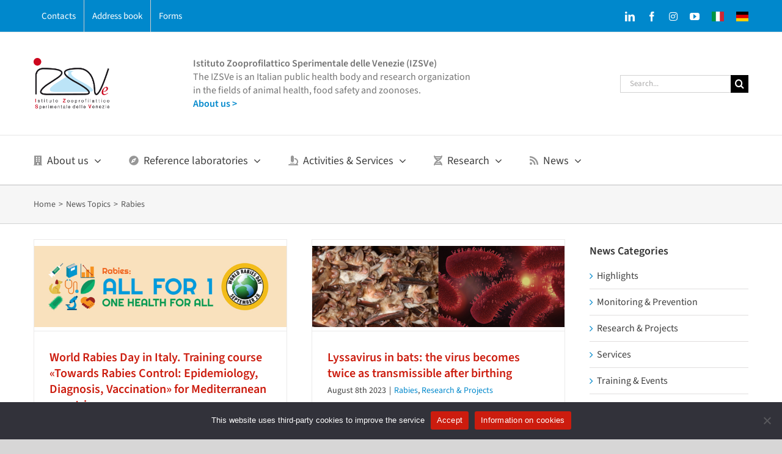

--- FILE ---
content_type: text/html; charset=UTF-8
request_url: https://www.izsvenezie.com/category/news-topics/rabies/page/3/
body_size: 15180
content:
<!DOCTYPE html>
<html class="avada-html-layout-wide avada-html-header-position-top avada-html-is-archive" dir="ltr" lang="en-US" prefix="og: https://ogp.me/ns# fb: http://ogp.me/ns/fb#">
<head>
	<meta http-equiv="X-UA-Compatible" content="IE=edge" />
	<meta http-equiv="Content-Type" content="text/html; charset=utf-8"/>
	<meta name="viewport" content="width=device-width, initial-scale=1" />
	<title>Rabies | IZSVe - Part 3</title>

		<!-- All in One SEO 4.9.3 - aioseo.com -->
	<meta name="description" content="- Part 3" />
	<meta name="robots" content="noindex, max-snippet:-1, max-image-preview:large, max-video-preview:-1" />
	<link rel="canonical" href="https://www.izsvenezie.com/category/news-topics/rabies/page/3/" />
	<link rel="prev" href="https://www.izsvenezie.com/category/news-topics/rabies/page/2/" />
	<link rel="next" href="https://www.izsvenezie.com/category/news-topics/rabies/page/4/" />
	<meta name="generator" content="All in One SEO (AIOSEO) 4.9.3" />
		<!-- All in One SEO -->

<link rel="alternate" type="application/rss+xml" title=" &raquo; Feed" href="https://www.izsvenezie.com/feed/" />
<link rel="alternate" type="application/rss+xml" title=" &raquo; Comments Feed" href="https://www.izsvenezie.com/comments/feed/" />
								<link rel="icon" href="https://www.izsvenezie.com/wp-content/uploads/2020/04/izsve-favicon.png" type="image/png" />
		
					<!-- Apple Touch Icon -->
						<link rel="apple-touch-icon" sizes="180x180" href="https://www.izsvenezie.com/wp-content/uploads/2020/04/izsve-favicon.png" type="image/png">
		
					<!-- Android Icon -->
						<link rel="icon" sizes="192x192" href="https://www.izsvenezie.com/wp-content/uploads/2020/04/izsve-favicon.png" type="image/png">
		
					<!-- MS Edge Icon -->
						<meta name="msapplication-TileImage" content="https://www.izsvenezie.com/wp-content/uploads/2020/04/izsve-favicon.png" type="image/png">
				<link rel="alternate" type="application/rss+xml" title=" &raquo; Rabies Category Feed" href="https://www.izsvenezie.com/category/news-topics/rabies/feed/" />
<style id='wp-img-auto-sizes-contain-inline-css' type='text/css'>
img:is([sizes=auto i],[sizes^="auto," i]){contain-intrinsic-size:3000px 1500px}
/*# sourceURL=wp-img-auto-sizes-contain-inline-css */
</style>
<link rel='stylesheet' id='cookie-notice-front-css' href='https://www.izsvenezie.com/wp-content/plugins/cookie-notice/css/front.min.css?ver=2.5.11' type='text/css' media='all' />
<link rel='stylesheet' id='sigijh-front_css-css' href='https://www.izsvenezie.com/wp-content/plugins/just-highlight/css/style.css?ver=6.9' type='text/css' media='all' />
<link rel='stylesheet' id='ssb-front-css-css' href='https://www.izsvenezie.com/wp-content/plugins/simple-social-buttons/assets/css/front.css?ver=6.2.0' type='text/css' media='all' />
<link rel='stylesheet' id='child-style-css' href='https://www.izsvenezie.com/wp-content/themes/Avada-Child-Theme/style.css?ver=6.9' type='text/css' media='all' />
<link rel='stylesheet' id='fusion-dynamic-css-css' href='https://www.izsvenezie.com/wp-content/uploads/fusion-styles/e9a5c425be3a6082cc2b378320a7547e.min.css?ver=3.14.2' type='text/css' media='all' />
<script type="text/javascript" id="cookie-notice-front-js-before">
/* <![CDATA[ */
var cnArgs = {"ajaxUrl":"https:\/\/www.izsvenezie.com\/wp-admin\/admin-ajax.php","nonce":"a8c5c09655","hideEffect":"fade","position":"bottom","onScroll":false,"onScrollOffset":100,"onClick":false,"cookieName":"cookie_notice_accepted","cookieTime":2147483647,"cookieTimeRejected":2592000,"globalCookie":false,"redirection":false,"cache":true,"revokeCookies":false,"revokeCookiesOpt":"automatic"};

//# sourceURL=cookie-notice-front-js-before
/* ]]> */
</script>
<script type="text/javascript" src="https://www.izsvenezie.com/wp-content/plugins/cookie-notice/js/front.min.js?ver=2.5.11" id="cookie-notice-front-js"></script>
<script type="text/javascript" src="https://www.izsvenezie.com/wp-includes/js/jquery/jquery.min.js?ver=3.7.1" id="jquery-core-js"></script>
<script type="text/javascript" src="https://www.izsvenezie.com/wp-includes/js/jquery/jquery-migrate.min.js?ver=3.4.1" id="jquery-migrate-js"></script>
<link rel="https://api.w.org/" href="https://www.izsvenezie.com/wp-json/" /><link rel="alternate" title="JSON" type="application/json" href="https://www.izsvenezie.com/wp-json/wp/v2/categories/169" /><link rel="EditURI" type="application/rsd+xml" title="RSD" href="https://www.izsvenezie.com/xmlrpc.php?rsd" />
<meta name="generator" content="WordPress 6.9" />
 <style media="screen">

		.simplesocialbuttons.simplesocialbuttons_inline .ssb-fb-like, .simplesocialbuttons.simplesocialbuttons_inline amp-facebook-like {
	  margin: 0px 20px 30px 5px;
	}
		 /*inline margin*/
	
	
	
	
	
	
			 .simplesocialbuttons.simplesocialbuttons_inline.simplesocial-simple-icons button{
		 margin: 0px 20px 30px 5px;
	 }

			 /*margin-digbar*/

	
	
	
	
	
	
	
</style>

<!-- Open Graph Meta Tags generated by Simple Social Buttons 6.2.0 -->
<meta property="og:title" content="World Rabies Day in Italy. Training course «Towards Rabies Control: Epidemiology, Diagnosis, Vaccination» for Mediterranean countries - " />
<meta property="og:type" content="website" />
<meta property="og:description" content="STOR &ndash; Scientific &amp; Technical Office of REMESA and Istituto Zooprofilattico Sperimentale delle Venezie (IZSVe) &ndash; National/FAO Reference Center for Rabies are pleased to announce the first Training Course on Rabies &ldquo;Towards Rabies Control: Epidemiology, Diagnosis, Vaccination&rdquo;, in collaboration with the joint WOAH-FAO REMESA Secretariat, and supported by the World Organization for Animal Health (WOAH). The event will be held&hellip;" />
<meta property="og:url" content="https://www.izsvenezie.com/world-rabies-day-italy-2023/" />
<meta property="og:image" content="https://www.izsvenezie.com/wp-content/uploads/2023/09/world-rabies-day-2023-1.jpg" />
<meta name="twitter:card" content="summary_large_image" />
<meta name="twitter:description" content="STOR &ndash; Scientific &amp; Technical Office of REMESA and Istituto Zooprofilattico Sperimentale delle Venezie (IZSVe) &ndash; National/FAO Reference Center for Rabies are pleased to announce the first Training Course on Rabies &ldquo;Towards Rabies Control: Epidemiology, Diagnosis, Vaccination&rdquo;, in collaboration with the joint WOAH-FAO REMESA Secretariat, and supported by the World Organization for Animal Health (WOAH). The event will be held&hellip;" />
<meta name="twitter:title" content="World Rabies Day in Italy. Training course «Towards Rabies Control: Epidemiology, Diagnosis, Vaccination» for Mediterranean countries - " />
<meta property="twitter:image" content="https://www.izsvenezie.com/wp-content/uploads/2023/09/world-rabies-day-2023-1.jpg" />
<style type="text/css" id="css-fb-visibility">@media screen and (max-width: 640px){.fusion-no-small-visibility{display:none !important;}body .sm-text-align-center{text-align:center !important;}body .sm-text-align-left{text-align:left !important;}body .sm-text-align-right{text-align:right !important;}body .sm-text-align-justify{text-align:justify !important;}body .sm-flex-align-center{justify-content:center !important;}body .sm-flex-align-flex-start{justify-content:flex-start !important;}body .sm-flex-align-flex-end{justify-content:flex-end !important;}body .sm-mx-auto{margin-left:auto !important;margin-right:auto !important;}body .sm-ml-auto{margin-left:auto !important;}body .sm-mr-auto{margin-right:auto !important;}body .fusion-absolute-position-small{position:absolute;width:100%;}.awb-sticky.awb-sticky-small{ position: sticky; top: var(--awb-sticky-offset,0); }}@media screen and (min-width: 641px) and (max-width: 1024px){.fusion-no-medium-visibility{display:none !important;}body .md-text-align-center{text-align:center !important;}body .md-text-align-left{text-align:left !important;}body .md-text-align-right{text-align:right !important;}body .md-text-align-justify{text-align:justify !important;}body .md-flex-align-center{justify-content:center !important;}body .md-flex-align-flex-start{justify-content:flex-start !important;}body .md-flex-align-flex-end{justify-content:flex-end !important;}body .md-mx-auto{margin-left:auto !important;margin-right:auto !important;}body .md-ml-auto{margin-left:auto !important;}body .md-mr-auto{margin-right:auto !important;}body .fusion-absolute-position-medium{position:absolute;width:100%;}.awb-sticky.awb-sticky-medium{ position: sticky; top: var(--awb-sticky-offset,0); }}@media screen and (min-width: 1025px){.fusion-no-large-visibility{display:none !important;}body .lg-text-align-center{text-align:center !important;}body .lg-text-align-left{text-align:left !important;}body .lg-text-align-right{text-align:right !important;}body .lg-text-align-justify{text-align:justify !important;}body .lg-flex-align-center{justify-content:center !important;}body .lg-flex-align-flex-start{justify-content:flex-start !important;}body .lg-flex-align-flex-end{justify-content:flex-end !important;}body .lg-mx-auto{margin-left:auto !important;margin-right:auto !important;}body .lg-ml-auto{margin-left:auto !important;}body .lg-mr-auto{margin-right:auto !important;}body .fusion-absolute-position-large{position:absolute;width:100%;}.awb-sticky.awb-sticky-large{ position: sticky; top: var(--awb-sticky-offset,0); }}</style>		<script type="text/javascript">
			var doc = document.documentElement;
			doc.setAttribute( 'data-useragent', navigator.userAgent );
		</script>
		
<!-- START - Open Graph and Twitter Card Tags 3.3.7 -->
 <!-- Facebook Open Graph -->
  <meta property="og:site_name" content=""/>
  <meta property="og:title" content="Rabies"/>
  <meta property="og:url" content="https://www.izsvenezie.com/category/news-topics/rabies/"/>
  <meta property="og:description" content="Rabies"/>
  <meta property="og:image" content="https://www.izsvenezie.com/wp-content/uploads/2020/04/facebook-default-image.png"/>
  <meta property="og:image:url" content="https://www.izsvenezie.com/wp-content/uploads/2020/04/facebook-default-image.png"/>
  <meta property="og:image:secure_url" content="https://www.izsvenezie.com/wp-content/uploads/2020/04/facebook-default-image.png"/>
  <meta property="og:image:width" content="1200"/>
  <meta property="og:image:height" content="630"/>
  <meta property="article:publisher" content="https://www.facebook.com/izsvenezie/"/>
 <!-- Google+ / Schema.org -->
 <!-- Twitter Cards -->
 <!-- SEO -->
 <!-- Misc. tags -->
 <!-- is_category -->
<!-- END - Open Graph and Twitter Card Tags 3.3.7 -->
	

	<!-- Matomo -->
<script type="text/javascript">
  var _paq = window._paq = window._paq || [];
  /* tracker methods like "setCustomDimension" should be called before "trackPageView" */
  _paq.push(['trackPageView']);
  _paq.push(['enableLinkTracking']);
  (function() {
    var u="https://ingestion.webanalytics.italia.it/";
    _paq.push(['setTrackerUrl', u+'matomo.php']);
    _paq.push(['setSiteId', 'wgp9QGMpDe']);
    var d=document, g=d.createElement('script'), s=d.getElementsByTagName('script')[0];
    g.type='text/javascript'; g.async=true; g.src=u+'matomo.js'; s.parentNode.insertBefore(g,s);
  })();
</script>
<!-- End Matomo Code --><style id='global-styles-inline-css' type='text/css'>
:root{--wp--preset--aspect-ratio--square: 1;--wp--preset--aspect-ratio--4-3: 4/3;--wp--preset--aspect-ratio--3-4: 3/4;--wp--preset--aspect-ratio--3-2: 3/2;--wp--preset--aspect-ratio--2-3: 2/3;--wp--preset--aspect-ratio--16-9: 16/9;--wp--preset--aspect-ratio--9-16: 9/16;--wp--preset--color--black: #000000;--wp--preset--color--cyan-bluish-gray: #abb8c3;--wp--preset--color--white: #ffffff;--wp--preset--color--pale-pink: #f78da7;--wp--preset--color--vivid-red: #cf2e2e;--wp--preset--color--luminous-vivid-orange: #ff6900;--wp--preset--color--luminous-vivid-amber: #fcb900;--wp--preset--color--light-green-cyan: #7bdcb5;--wp--preset--color--vivid-green-cyan: #00d084;--wp--preset--color--pale-cyan-blue: #8ed1fc;--wp--preset--color--vivid-cyan-blue: #0693e3;--wp--preset--color--vivid-purple: #9b51e0;--wp--preset--color--awb-color-1: #ffffff;--wp--preset--color--awb-color-2: #f6f6f6;--wp--preset--color--awb-color-3: #ebeaea;--wp--preset--color--awb-color-4: #e0dede;--wp--preset--color--awb-color-5: #dddddd;--wp--preset--color--awb-color-6: #0088cc;--wp--preset--color--awb-color-7: #3f3f3f;--wp--preset--color--awb-color-8: #333333;--wp--preset--color--awb-color-custom-10: #65bc7b;--wp--preset--color--awb-color-custom-11: rgba(235,234,234,0.8);--wp--preset--color--awb-color-custom-12: #e8e8e8;--wp--preset--color--awb-color-custom-13: #e5e5e5;--wp--preset--gradient--vivid-cyan-blue-to-vivid-purple: linear-gradient(135deg,rgb(6,147,227) 0%,rgb(155,81,224) 100%);--wp--preset--gradient--light-green-cyan-to-vivid-green-cyan: linear-gradient(135deg,rgb(122,220,180) 0%,rgb(0,208,130) 100%);--wp--preset--gradient--luminous-vivid-amber-to-luminous-vivid-orange: linear-gradient(135deg,rgb(252,185,0) 0%,rgb(255,105,0) 100%);--wp--preset--gradient--luminous-vivid-orange-to-vivid-red: linear-gradient(135deg,rgb(255,105,0) 0%,rgb(207,46,46) 100%);--wp--preset--gradient--very-light-gray-to-cyan-bluish-gray: linear-gradient(135deg,rgb(238,238,238) 0%,rgb(169,184,195) 100%);--wp--preset--gradient--cool-to-warm-spectrum: linear-gradient(135deg,rgb(74,234,220) 0%,rgb(151,120,209) 20%,rgb(207,42,186) 40%,rgb(238,44,130) 60%,rgb(251,105,98) 80%,rgb(254,248,76) 100%);--wp--preset--gradient--blush-light-purple: linear-gradient(135deg,rgb(255,206,236) 0%,rgb(152,150,240) 100%);--wp--preset--gradient--blush-bordeaux: linear-gradient(135deg,rgb(254,205,165) 0%,rgb(254,45,45) 50%,rgb(107,0,62) 100%);--wp--preset--gradient--luminous-dusk: linear-gradient(135deg,rgb(255,203,112) 0%,rgb(199,81,192) 50%,rgb(65,88,208) 100%);--wp--preset--gradient--pale-ocean: linear-gradient(135deg,rgb(255,245,203) 0%,rgb(182,227,212) 50%,rgb(51,167,181) 100%);--wp--preset--gradient--electric-grass: linear-gradient(135deg,rgb(202,248,128) 0%,rgb(113,206,126) 100%);--wp--preset--gradient--midnight: linear-gradient(135deg,rgb(2,3,129) 0%,rgb(40,116,252) 100%);--wp--preset--font-size--small: 12px;--wp--preset--font-size--medium: 20px;--wp--preset--font-size--large: 24px;--wp--preset--font-size--x-large: 42px;--wp--preset--font-size--normal: 16px;--wp--preset--font-size--xlarge: 32px;--wp--preset--font-size--huge: 48px;--wp--preset--spacing--20: 0.44rem;--wp--preset--spacing--30: 0.67rem;--wp--preset--spacing--40: 1rem;--wp--preset--spacing--50: 1.5rem;--wp--preset--spacing--60: 2.25rem;--wp--preset--spacing--70: 3.38rem;--wp--preset--spacing--80: 5.06rem;--wp--preset--shadow--natural: 6px 6px 9px rgba(0, 0, 0, 0.2);--wp--preset--shadow--deep: 12px 12px 50px rgba(0, 0, 0, 0.4);--wp--preset--shadow--sharp: 6px 6px 0px rgba(0, 0, 0, 0.2);--wp--preset--shadow--outlined: 6px 6px 0px -3px rgb(255, 255, 255), 6px 6px rgb(0, 0, 0);--wp--preset--shadow--crisp: 6px 6px 0px rgb(0, 0, 0);}:where(.is-layout-flex){gap: 0.5em;}:where(.is-layout-grid){gap: 0.5em;}body .is-layout-flex{display: flex;}.is-layout-flex{flex-wrap: wrap;align-items: center;}.is-layout-flex > :is(*, div){margin: 0;}body .is-layout-grid{display: grid;}.is-layout-grid > :is(*, div){margin: 0;}:where(.wp-block-columns.is-layout-flex){gap: 2em;}:where(.wp-block-columns.is-layout-grid){gap: 2em;}:where(.wp-block-post-template.is-layout-flex){gap: 1.25em;}:where(.wp-block-post-template.is-layout-grid){gap: 1.25em;}.has-black-color{color: var(--wp--preset--color--black) !important;}.has-cyan-bluish-gray-color{color: var(--wp--preset--color--cyan-bluish-gray) !important;}.has-white-color{color: var(--wp--preset--color--white) !important;}.has-pale-pink-color{color: var(--wp--preset--color--pale-pink) !important;}.has-vivid-red-color{color: var(--wp--preset--color--vivid-red) !important;}.has-luminous-vivid-orange-color{color: var(--wp--preset--color--luminous-vivid-orange) !important;}.has-luminous-vivid-amber-color{color: var(--wp--preset--color--luminous-vivid-amber) !important;}.has-light-green-cyan-color{color: var(--wp--preset--color--light-green-cyan) !important;}.has-vivid-green-cyan-color{color: var(--wp--preset--color--vivid-green-cyan) !important;}.has-pale-cyan-blue-color{color: var(--wp--preset--color--pale-cyan-blue) !important;}.has-vivid-cyan-blue-color{color: var(--wp--preset--color--vivid-cyan-blue) !important;}.has-vivid-purple-color{color: var(--wp--preset--color--vivid-purple) !important;}.has-black-background-color{background-color: var(--wp--preset--color--black) !important;}.has-cyan-bluish-gray-background-color{background-color: var(--wp--preset--color--cyan-bluish-gray) !important;}.has-white-background-color{background-color: var(--wp--preset--color--white) !important;}.has-pale-pink-background-color{background-color: var(--wp--preset--color--pale-pink) !important;}.has-vivid-red-background-color{background-color: var(--wp--preset--color--vivid-red) !important;}.has-luminous-vivid-orange-background-color{background-color: var(--wp--preset--color--luminous-vivid-orange) !important;}.has-luminous-vivid-amber-background-color{background-color: var(--wp--preset--color--luminous-vivid-amber) !important;}.has-light-green-cyan-background-color{background-color: var(--wp--preset--color--light-green-cyan) !important;}.has-vivid-green-cyan-background-color{background-color: var(--wp--preset--color--vivid-green-cyan) !important;}.has-pale-cyan-blue-background-color{background-color: var(--wp--preset--color--pale-cyan-blue) !important;}.has-vivid-cyan-blue-background-color{background-color: var(--wp--preset--color--vivid-cyan-blue) !important;}.has-vivid-purple-background-color{background-color: var(--wp--preset--color--vivid-purple) !important;}.has-black-border-color{border-color: var(--wp--preset--color--black) !important;}.has-cyan-bluish-gray-border-color{border-color: var(--wp--preset--color--cyan-bluish-gray) !important;}.has-white-border-color{border-color: var(--wp--preset--color--white) !important;}.has-pale-pink-border-color{border-color: var(--wp--preset--color--pale-pink) !important;}.has-vivid-red-border-color{border-color: var(--wp--preset--color--vivid-red) !important;}.has-luminous-vivid-orange-border-color{border-color: var(--wp--preset--color--luminous-vivid-orange) !important;}.has-luminous-vivid-amber-border-color{border-color: var(--wp--preset--color--luminous-vivid-amber) !important;}.has-light-green-cyan-border-color{border-color: var(--wp--preset--color--light-green-cyan) !important;}.has-vivid-green-cyan-border-color{border-color: var(--wp--preset--color--vivid-green-cyan) !important;}.has-pale-cyan-blue-border-color{border-color: var(--wp--preset--color--pale-cyan-blue) !important;}.has-vivid-cyan-blue-border-color{border-color: var(--wp--preset--color--vivid-cyan-blue) !important;}.has-vivid-purple-border-color{border-color: var(--wp--preset--color--vivid-purple) !important;}.has-vivid-cyan-blue-to-vivid-purple-gradient-background{background: var(--wp--preset--gradient--vivid-cyan-blue-to-vivid-purple) !important;}.has-light-green-cyan-to-vivid-green-cyan-gradient-background{background: var(--wp--preset--gradient--light-green-cyan-to-vivid-green-cyan) !important;}.has-luminous-vivid-amber-to-luminous-vivid-orange-gradient-background{background: var(--wp--preset--gradient--luminous-vivid-amber-to-luminous-vivid-orange) !important;}.has-luminous-vivid-orange-to-vivid-red-gradient-background{background: var(--wp--preset--gradient--luminous-vivid-orange-to-vivid-red) !important;}.has-very-light-gray-to-cyan-bluish-gray-gradient-background{background: var(--wp--preset--gradient--very-light-gray-to-cyan-bluish-gray) !important;}.has-cool-to-warm-spectrum-gradient-background{background: var(--wp--preset--gradient--cool-to-warm-spectrum) !important;}.has-blush-light-purple-gradient-background{background: var(--wp--preset--gradient--blush-light-purple) !important;}.has-blush-bordeaux-gradient-background{background: var(--wp--preset--gradient--blush-bordeaux) !important;}.has-luminous-dusk-gradient-background{background: var(--wp--preset--gradient--luminous-dusk) !important;}.has-pale-ocean-gradient-background{background: var(--wp--preset--gradient--pale-ocean) !important;}.has-electric-grass-gradient-background{background: var(--wp--preset--gradient--electric-grass) !important;}.has-midnight-gradient-background{background: var(--wp--preset--gradient--midnight) !important;}.has-small-font-size{font-size: var(--wp--preset--font-size--small) !important;}.has-medium-font-size{font-size: var(--wp--preset--font-size--medium) !important;}.has-large-font-size{font-size: var(--wp--preset--font-size--large) !important;}.has-x-large-font-size{font-size: var(--wp--preset--font-size--x-large) !important;}
/*# sourceURL=global-styles-inline-css */
</style>
</head>

<body class="archive paged category category-rabies category-169 paged-3 category-paged-3 wp-theme-Avada wp-child-theme-Avada-Child-Theme cookies-not-set has-sidebar fusion-image-hovers fusion-pagination-sizing fusion-button_type- fusion-button_span- fusion-button_gradient- avada-image-rollover-circle-yes avada-image-rollover-yes avada-image-rollover-direction-left fusion-body ltr no-tablet-sticky-header no-mobile-sticky-header no-mobile-slidingbar no-mobile-totop fusion-disable-outline fusion-sub-menu-fade mobile-logo-pos-left layout-wide-mode avada-has-boxed-modal-shadow- layout-scroll-offset-full avada-has-zero-margin-offset-top fusion-top-header menu-text-align-left mobile-menu-design-modern fusion-show-pagination-text fusion-header-layout-v4 avada-responsive avada-footer-fx-none avada-menu-highlight-style-bar fusion-search-form-classic fusion-main-menu-search-dropdown fusion-avatar-square avada-dropdown-styles avada-blog-layout-grid avada-blog-archive-layout-grid avada-header-shadow-no avada-menu-icon-position-left avada-has-megamenu-shadow avada-has-mainmenu-dropdown-divider avada-has-mobile-menu-search avada-has-titlebar-bar_and_content avada-has-pagination-padding avada-flyout-menu-direction-fade avada-ec-views-v1" data-awb-post-id="14821">
		<a class="skip-link screen-reader-text" href="#content">Skip to content</a>

	<div id="boxed-wrapper">
		
		<div id="wrapper" class="fusion-wrapper">
			<div id="home" style="position:relative;top:-1px;"></div>
							
					
			<header class="fusion-header-wrapper">
				<div class="fusion-header-v4 fusion-logo-alignment fusion-logo-left fusion-sticky-menu- fusion-sticky-logo-1 fusion-mobile-logo-1 fusion-sticky-menu-only fusion-header-menu-align-left fusion-mobile-menu-design-modern">
					
<div class="fusion-secondary-header">
	<div class="fusion-row">
					<div class="fusion-alignleft">
				<nav class="fusion-secondary-menu" role="navigation" aria-label="Secondary Menu"><ul id="menu-02-top-menu" class="menu"><li  id="menu-item-12261"  class="menu-item menu-item-type-custom menu-item-object-custom menu-item-12261"  data-item-id="12261"><a  href="https://www.izsvenezie.com/about-us/#contacts" class="fusion-bar-highlight"><span class="menu-text">Contacts</span></a></li><li  id="menu-item-3434"  class="menu-item menu-item-type-post_type menu-item-object-page menu-item-3434"  data-item-id="3434"><a  href="https://www.izsvenezie.com/address-book/" class="fusion-bar-highlight"><span class="menu-text">Address book</span></a></li><li  id="menu-item-7502"  class="menu-item menu-item-type-post_type menu-item-object-page menu-item-7502"  data-item-id="7502"><a  href="https://www.izsvenezie.com/forms/" class="fusion-bar-highlight"><span class="menu-text">Forms</span></a></li></ul></nav><nav class="fusion-mobile-nav-holder fusion-mobile-menu-text-align-left" aria-label="Secondary Mobile Menu"></nav>			</div>
							<div class="fusion-alignright">
				<div class="fusion-social-links-header"><div class="fusion-social-networks"><div class="fusion-social-networks-wrapper"><a  class="fusion-social-network-icon fusion-tooltip fusion-linkedin awb-icon-linkedin" style title="LinkedIn" href="https://www.linkedin.com/company/izsvenezie/" target="_blank" rel="noopener noreferrer"><span class="screen-reader-text">LinkedIn</span></a><a  class="fusion-social-network-icon fusion-tooltip fusion-facebook awb-icon-facebook" style title="Facebook" href="https://www.facebook.com/izsvenezie/" target="_blank" rel="noreferrer"><span class="screen-reader-text">Facebook</span></a><a  class="fusion-social-network-icon fusion-tooltip fa-instagram fab" style title="Instagram" href="https://www.instagram.com/izsvenezie/" target="_blank" rel="noopener noreferrer"><span class="screen-reader-text">Instagram</span></a><a  class="fusion-social-network-icon fusion-tooltip fusion-youtube awb-icon-youtube" style title="YouTube" href="https://www.youtube.com/izsvenezie" target="_blank" rel="noopener noreferrer"><span class="screen-reader-text">YouTube</span></a><a  class="awb-custom-image custom fusion-social-network-icon fusion-tooltip fusion-custom awb-icon-custom" style="position:relative;" title="Italian version" href="https://www.izsvenezie.it" target="_blank" rel="noopener noreferrer"><span class="screen-reader-text">Italian version</span><img src="https://www.izsvenezie.com/wp-content/uploads/2020/04/lang-ita.png" style="width:auto;" alt="Italian version" /></a><a  class="awb-custom-image custom fusion-social-network-icon fusion-tooltip fusion-custom awb-icon-custom" style="position:relative;" title="Deutsch version" href="https://www.izsvenezie.de" target="_blank" rel="noopener noreferrer"><span class="screen-reader-text">Deutsch version</span><img src="https://www.izsvenezie.it/wp-content/uploads/2020/01/lang-de.png" style="width:auto;" alt="Deutsch version" /></a></div></div></div>			</div>
			</div>
</div>
<div class="fusion-header-sticky-height"></div>
<div class="fusion-sticky-header-wrapper"> <!-- start fusion sticky header wrapper -->
	<div class="fusion-header">
		<div class="fusion-row">
							<div class="fusion-logo" data-margin-top="15px" data-margin-bottom="15px" data-margin-left="0px" data-margin-right="0px">
			<a class="fusion-logo-link"  href="https://www.izsvenezie.com/" >

						<!-- standard logo -->
			<img src="https://www.izsvenezie.com/wp-content/uploads/2020/04/logo-izsve-istituto-zooprofilattico-sperimentale-venezie.png" srcset="https://www.izsvenezie.com/wp-content/uploads/2020/04/logo-izsve-istituto-zooprofilattico-sperimentale-venezie.png 1x, https://www.izsvenezie.com/wp-content/uploads/2020/04/logo-izsve-istituto-zooprofilattico-sperimentale-venezie.png 2x" width="945" height="640" style="max-height:640px;height:auto;" alt=" Logo" data-retina_logo_url="https://www.izsvenezie.com/wp-content/uploads/2020/04/logo-izsve-istituto-zooprofilattico-sperimentale-venezie.png" class="fusion-standard-logo" />

											<!-- mobile logo -->
				<img src="https://www.izsvenezie.com/wp-content/uploads/2020/04/logo-izsve-istituto-zooprofilattico-sperimentale-venezie.png" srcset="https://www.izsvenezie.com/wp-content/uploads/2020/04/logo-izsve-istituto-zooprofilattico-sperimentale-venezie.png 1x, https://www.izsvenezie.com/wp-content/uploads/2020/04/logo-izsve-istituto-zooprofilattico-sperimentale-venezie.png 2x" width="945" height="640" style="max-height:640px;height:auto;" alt=" Logo" data-retina_logo_url="https://www.izsvenezie.com/wp-content/uploads/2020/04/logo-izsve-istituto-zooprofilattico-sperimentale-venezie.png" class="fusion-mobile-logo" />
			
											<!-- sticky header logo -->
				<img src="https://www.izsvenezie.com/wp-content/uploads/2020/04/logo-izsve-istituto-zooprofilattico-sperimentale-venezie.png" srcset="https://www.izsvenezie.com/wp-content/uploads/2020/04/logo-izsve-istituto-zooprofilattico-sperimentale-venezie.png 1x, https://www.izsvenezie.com/wp-content/uploads/2020/04/logo-izsve-istituto-zooprofilattico-sperimentale-venezie.png 2x" width="945" height="640" style="max-height:640px;height:auto;" alt=" Logo" data-retina_logo_url="https://www.izsvenezie.com/wp-content/uploads/2020/04/logo-izsve-istituto-zooprofilattico-sperimentale-venezie.png" class="fusion-sticky-logo" />
					</a>
		
<div class="fusion-header-content-3-wrapper">
			<h3 class="fusion-header-tagline">
			<strong>Istituto Zooprofilattico Sperimentale delle Venezie (IZSVe)</strong><br>
The IZSVe is an Italian public health body and research organization <br>in the fields of animal health, food safety and zoonoses.<br><strong><a href="https://www.izsvenezie.com/about-us/">About us ></a></strong>		</h3>
		<div class="fusion-secondary-menu-search">
					<form role="search" class="searchform fusion-search-form  fusion-search-form-classic" method="get" action="https://www.izsvenezie.com/">
			<div class="fusion-search-form-content">

				
				<div class="fusion-search-field search-field">
					<label><span class="screen-reader-text">Search for:</span>
													<input type="search" value="" name="s" class="s" placeholder="Search..." required aria-required="true" aria-label="Search..."/>
											</label>
				</div>
				<div class="fusion-search-button search-button">
					<input type="submit" class="fusion-search-submit searchsubmit" aria-label="Search" value="&#xf002;" />
									</div>

				
			</div>


			
		</form>
				</div>
	</div>
</div>
								<div class="fusion-mobile-menu-icons">
							<a href="#" class="fusion-icon awb-icon-bars" aria-label="Toggle mobile menu" aria-expanded="false"></a>
		
					<a href="#" class="fusion-icon awb-icon-search" aria-label="Toggle mobile search"></a>
		
		
			</div>
			
					</div>
	</div>
	<div class="fusion-secondary-main-menu">
		<div class="fusion-row">
			<nav class="fusion-main-menu" aria-label="Main Menu"><ul id="menu-01-primary-menu" class="fusion-menu"><li  id="menu-item-26"  class="menu-item menu-item-type-post_type menu-item-object-page menu-item-has-children menu-item-26 fusion-dropdown-menu"  data-item-id="26"><a  href="https://www.izsvenezie.com/about-us/" class="fusion-flex-link fusion-bar-highlight"><span class="fusion-megamenu-icon"><i class="glyphicon fa-building fas" aria-hidden="true"></i></span><span class="menu-text">About us</span> <span class="fusion-caret"><i class="fusion-dropdown-indicator" aria-hidden="true"></i></span></a><ul class="sub-menu"><li  id="menu-item-7478"  class="menu-item menu-item-type-custom menu-item-object-custom menu-item-7478 fusion-dropdown-submenu" ><a  href="http://www.izsvenezie.com/about-us/#mission" class="fusion-bar-highlight"><span>Mission</span></a></li><li  id="menu-item-7479"  class="menu-item menu-item-type-custom menu-item-object-custom menu-item-7479 fusion-dropdown-submenu" ><a  href="http://www.izsvenezie.com/about-us/#organisation" class="fusion-bar-highlight"><span>Organisation</span></a></li><li  id="menu-item-7482"  class="menu-item menu-item-type-custom menu-item-object-custom menu-item-7482 fusion-dropdown-submenu" ><a  href="http://www.izsvenezie.com/about-us/#contacts" class="fusion-bar-highlight"><span>Contacts</span></a></li></ul></li><li  id="menu-item-58"  class="menu-item menu-item-type-post_type menu-item-object-page menu-item-has-children menu-item-58 fusion-dropdown-menu"  data-item-id="58"><a  href="https://www.izsvenezie.com/reference-laboratories/" class="fusion-flex-link fusion-bar-highlight"><span class="fusion-megamenu-icon"><i class="glyphicon fa-compass fas" aria-hidden="true"></i></span><span class="menu-text">Reference laboratories</span> <span class="fusion-caret"><i class="fusion-dropdown-indicator" aria-hidden="true"></i></span></a><ul class="sub-menu"><li  id="menu-item-7404"  class="menu-item menu-item-type-post_type menu-item-object-page menu-item-7404 fusion-dropdown-submenu" ><a  href="https://www.izsvenezie.com/reference-laboratories/avian-influenza-newcastle-disease/" class="fusion-bar-highlight"><span>Avian Influenza &#038; Newcastle Disease</span></a></li><li  id="menu-item-14690"  class="menu-item menu-item-type-post_type menu-item-object-page menu-item-14690 fusion-dropdown-submenu" ><a  href="https://www.izsvenezie.com/reference-laboratories/avian-mycoplasmosis/" class="fusion-bar-highlight"><span>Avian Mycoplasmosis</span></a></li><li  id="menu-item-7429"  class="menu-item menu-item-type-post_type menu-item-object-page menu-item-7429 fusion-dropdown-submenu" ><a  href="https://www.izsvenezie.com/reference-laboratories/beekeeping/" class="fusion-bar-highlight"><span>Beekeeping and Honey Bee Health</span></a></li><li  id="menu-item-7403"  class="menu-item menu-item-type-post_type menu-item-object-page menu-item-7403 fusion-dropdown-submenu" ><a  href="https://www.izsvenezie.com/reference-laboratories/diseases-at-the-animalhuman-interface/" class="fusion-bar-highlight"><span>Diseases at the Animal/Human Interface</span></a></li><li  id="menu-item-7399"  class="menu-item menu-item-type-post_type menu-item-object-page menu-item-7399 fusion-dropdown-submenu" ><a  href="https://www.izsvenezie.com/reference-laboratories/emerging-avian-diseases/" class="fusion-bar-highlight"><span>Emerging Avian Diseases</span></a></li><li  id="menu-item-7400"  class="menu-item menu-item-type-post_type menu-item-object-page menu-item-7400 fusion-dropdown-submenu" ><a  href="https://www.izsvenezie.com/reference-laboratories/fish-crustacean-and-mollusc-pathology/" class="fusion-bar-highlight"><span>Fish, Crustacean and Mollusc Pathology</span></a></li><li  id="menu-item-7426"  class="menu-item menu-item-type-post_type menu-item-object-page menu-item-7426 fusion-dropdown-submenu" ><a  href="https://www.izsvenezie.com/reference-laboratories/pet-therapy/" class="fusion-bar-highlight"><span>Pet Therapy (Animal Assisted Interventions)</span></a></li><li  id="menu-item-7402"  class="menu-item menu-item-type-post_type menu-item-object-page menu-item-7402 fusion-dropdown-submenu" ><a  href="https://www.izsvenezie.com/reference-laboratories/rabies/" class="fusion-bar-highlight"><span>Rabies</span></a></li><li  id="menu-item-7401"  class="menu-item menu-item-type-post_type menu-item-object-page menu-item-7401 fusion-dropdown-submenu" ><a  href="https://www.izsvenezie.com/reference-laboratories/salmonellosis/" class="fusion-bar-highlight"><span>Salmonellosis</span></a></li></ul></li><li  id="menu-item-7409"  class="menu-item menu-item-type-post_type menu-item-object-page menu-item-has-children menu-item-7409 fusion-dropdown-menu"  data-item-id="7409"><a  href="https://www.izsvenezie.com/activities-services/" class="fusion-flex-link fusion-bar-highlight"><span class="fusion-megamenu-icon"><i class="glyphicon fa-microscope fas" aria-hidden="true"></i></span><span class="menu-text">Activities &#038; Services</span> <span class="fusion-caret"><i class="fusion-dropdown-indicator" aria-hidden="true"></i></span></a><ul class="sub-menu"><li  id="menu-item-13631"  class="menu-item menu-item-type-post_type menu-item-object-page menu-item-13631 fusion-dropdown-submenu" ><a  href="https://www.izsvenezie.com/activities-services/rabies-antibody-titration/" class="fusion-bar-highlight"><span>Rabies antibody titration</span></a></li><li  id="menu-item-28"  class="menu-item menu-item-type-post_type menu-item-object-page menu-item-28 fusion-dropdown-submenu" ><a  href="https://www.izsvenezie.com/activities-services/diagnostic-services/" class="fusion-bar-highlight"><span>Diagnostic services</span></a></li><li  id="menu-item-16298"  class="menu-item menu-item-type-post_type menu-item-object-page menu-item-16298 fusion-dropdown-submenu" ><a  href="https://www.izsvenezie.com/activities-services/experimental-chemistry-laboratory/" class="fusion-bar-highlight"><span>Experimental Chemistry Laboratory</span></a></li><li  id="menu-item-11205"  class="menu-item menu-item-type-post_type menu-item-object-page menu-item-11205 fusion-dropdown-submenu" ><a  href="https://www.izsvenezie.com/activities-services/interlaboratory-proficiency-testing/" class="fusion-bar-highlight"><span>Interlaboratory proficiency testing</span></a></li><li  id="menu-item-7427"  class="menu-item menu-item-type-post_type menu-item-object-page menu-item-7427 fusion-dropdown-submenu" ><a  href="https://www.izsvenezie.com/activities-services/international-cooperation/" class="fusion-bar-highlight"><span>International cooperation</span></a></li><li  id="menu-item-13789"  class="menu-item menu-item-type-post_type menu-item-object-page menu-item-13789 fusion-dropdown-submenu" ><a  href="https://www.izsvenezie.com/activities-services/systematic-reviews/" class="fusion-bar-highlight"><span>Systematic reviews</span></a></li><li  id="menu-item-7424"  class="menu-item menu-item-type-post_type menu-item-object-page menu-item-7424 fusion-dropdown-submenu" ><a  href="https://www.izsvenezie.com/activities-services/training/" class="fusion-bar-highlight"><span>Training</span></a></li><li  id="menu-item-14497"  class="menu-item menu-item-type-post_type menu-item-object-page menu-item-14497 fusion-dropdown-submenu" ><a  href="https://www.izsvenezie.com/activities-services/veterinary-biobank/" class="fusion-bar-highlight"><span>Veterinary biobank</span></a></li></ul></li><li  id="menu-item-27"  class="menu-item menu-item-type-post_type menu-item-object-page menu-item-has-children menu-item-27 fusion-dropdown-menu"  data-item-id="27"><a  href="https://www.izsvenezie.com/research/" class="fusion-flex-link fusion-bar-highlight"><span class="fusion-megamenu-icon"><i class="glyphicon fa-dna fas" aria-hidden="true"></i></span><span class="menu-text">Research</span> <span class="fusion-caret"><i class="fusion-dropdown-indicator" aria-hidden="true"></i></span></a><ul class="sub-menu"><li  id="menu-item-7405"  class="menu-item menu-item-type-post_type menu-item-object-page menu-item-7405 fusion-dropdown-submenu" ><a  href="https://www.izsvenezie.com/research/izsve-projects/" class="fusion-bar-highlight"><span>IZSVe Projects</span></a></li><li  id="menu-item-13007"  class="menu-item menu-item-type-custom menu-item-object-custom menu-item-13007 fusion-dropdown-submenu" ><a  target="_blank" rel="noopener noreferrer" href="https://refworks.proquest.com/public-share/6AP0UKYkNpPqX04TgwHoRXGkST7BMhRMhQAOKgMnSIOT" class="fusion-bar-highlight"><span>IZSVe Publications</span></a></li></ul></li><li  id="menu-item-908"  class="menu-item menu-item-type-post_type menu-item-object-page current_page_parent menu-item-has-children menu-item-908 fusion-dropdown-menu"  data-item-id="908"><a  href="https://www.izsvenezie.com/updates/" class="fusion-flex-link fusion-bar-highlight"><span class="fusion-megamenu-icon"><i class="glyphicon fa-rss fas" aria-hidden="true"></i></span><span class="menu-text">News</span> <span class="fusion-caret"><i class="fusion-dropdown-indicator" aria-hidden="true"></i></span></a><ul class="sub-menu"><li  id="menu-item-9576"  class="menu-item menu-item-type-taxonomy menu-item-object-category menu-item-9576 fusion-dropdown-submenu" ><a  href="https://www.izsvenezie.com/category/news-categories/highlights/" class="fusion-bar-highlight"><span>Highlights</span></a></li><li  id="menu-item-9578"  class="menu-item menu-item-type-taxonomy menu-item-object-category menu-item-9578 fusion-dropdown-submenu" ><a  href="https://www.izsvenezie.com/category/news-categories/monitoring-prevention/" class="fusion-bar-highlight"><span>Monitoring &amp; Prevention</span></a></li><li  id="menu-item-9579"  class="menu-item menu-item-type-taxonomy menu-item-object-category menu-item-9579 fusion-dropdown-submenu" ><a  href="https://www.izsvenezie.com/category/news-categories/research-projects/" class="fusion-bar-highlight"><span>Research &amp; Projects</span></a></li><li  id="menu-item-9580"  class="menu-item menu-item-type-taxonomy menu-item-object-category menu-item-9580 fusion-dropdown-submenu" ><a  href="https://www.izsvenezie.com/category/news-categories/services/" class="fusion-bar-highlight"><span>Services</span></a></li><li  id="menu-item-9581"  class="menu-item menu-item-type-taxonomy menu-item-object-category menu-item-9581 fusion-dropdown-submenu" ><a  href="https://www.izsvenezie.com/category/news-categories/training-events/" class="fusion-bar-highlight"><span>Training &amp; Events</span></a></li><li  id="menu-item-9575"  class="menu-item menu-item-type-taxonomy menu-item-object-category menu-item-9575 fusion-dropdown-submenu" ><a  href="https://www.izsvenezie.com/category/news-categories/communication-media/" class="fusion-bar-highlight"><span>Communication &amp; Media</span></a></li></ul></li></ul></nav><div class="fusion-mobile-navigation"><ul id="menu-01-primary-menu-1" class="fusion-mobile-menu"><li   class="menu-item menu-item-type-post_type menu-item-object-page menu-item-has-children menu-item-26 fusion-dropdown-menu"  data-item-id="26"><a  href="https://www.izsvenezie.com/about-us/" class="fusion-flex-link fusion-bar-highlight"><span class="fusion-megamenu-icon"><i class="glyphicon fa-building fas" aria-hidden="true"></i></span><span class="menu-text">About us</span> <span class="fusion-caret"><i class="fusion-dropdown-indicator" aria-hidden="true"></i></span></a><ul class="sub-menu"><li   class="menu-item menu-item-type-custom menu-item-object-custom menu-item-7478 fusion-dropdown-submenu" ><a  href="http://www.izsvenezie.com/about-us/#mission" class="fusion-bar-highlight"><span>Mission</span></a></li><li   class="menu-item menu-item-type-custom menu-item-object-custom menu-item-7479 fusion-dropdown-submenu" ><a  href="http://www.izsvenezie.com/about-us/#organisation" class="fusion-bar-highlight"><span>Organisation</span></a></li><li   class="menu-item menu-item-type-custom menu-item-object-custom menu-item-7482 fusion-dropdown-submenu" ><a  href="http://www.izsvenezie.com/about-us/#contacts" class="fusion-bar-highlight"><span>Contacts</span></a></li></ul></li><li   class="menu-item menu-item-type-post_type menu-item-object-page menu-item-has-children menu-item-58 fusion-dropdown-menu"  data-item-id="58"><a  href="https://www.izsvenezie.com/reference-laboratories/" class="fusion-flex-link fusion-bar-highlight"><span class="fusion-megamenu-icon"><i class="glyphicon fa-compass fas" aria-hidden="true"></i></span><span class="menu-text">Reference laboratories</span> <span class="fusion-caret"><i class="fusion-dropdown-indicator" aria-hidden="true"></i></span></a><ul class="sub-menu"><li   class="menu-item menu-item-type-post_type menu-item-object-page menu-item-7404 fusion-dropdown-submenu" ><a  href="https://www.izsvenezie.com/reference-laboratories/avian-influenza-newcastle-disease/" class="fusion-bar-highlight"><span>Avian Influenza &#038; Newcastle Disease</span></a></li><li   class="menu-item menu-item-type-post_type menu-item-object-page menu-item-14690 fusion-dropdown-submenu" ><a  href="https://www.izsvenezie.com/reference-laboratories/avian-mycoplasmosis/" class="fusion-bar-highlight"><span>Avian Mycoplasmosis</span></a></li><li   class="menu-item menu-item-type-post_type menu-item-object-page menu-item-7429 fusion-dropdown-submenu" ><a  href="https://www.izsvenezie.com/reference-laboratories/beekeeping/" class="fusion-bar-highlight"><span>Beekeeping and Honey Bee Health</span></a></li><li   class="menu-item menu-item-type-post_type menu-item-object-page menu-item-7403 fusion-dropdown-submenu" ><a  href="https://www.izsvenezie.com/reference-laboratories/diseases-at-the-animalhuman-interface/" class="fusion-bar-highlight"><span>Diseases at the Animal/Human Interface</span></a></li><li   class="menu-item menu-item-type-post_type menu-item-object-page menu-item-7399 fusion-dropdown-submenu" ><a  href="https://www.izsvenezie.com/reference-laboratories/emerging-avian-diseases/" class="fusion-bar-highlight"><span>Emerging Avian Diseases</span></a></li><li   class="menu-item menu-item-type-post_type menu-item-object-page menu-item-7400 fusion-dropdown-submenu" ><a  href="https://www.izsvenezie.com/reference-laboratories/fish-crustacean-and-mollusc-pathology/" class="fusion-bar-highlight"><span>Fish, Crustacean and Mollusc Pathology</span></a></li><li   class="menu-item menu-item-type-post_type menu-item-object-page menu-item-7426 fusion-dropdown-submenu" ><a  href="https://www.izsvenezie.com/reference-laboratories/pet-therapy/" class="fusion-bar-highlight"><span>Pet Therapy (Animal Assisted Interventions)</span></a></li><li   class="menu-item menu-item-type-post_type menu-item-object-page menu-item-7402 fusion-dropdown-submenu" ><a  href="https://www.izsvenezie.com/reference-laboratories/rabies/" class="fusion-bar-highlight"><span>Rabies</span></a></li><li   class="menu-item menu-item-type-post_type menu-item-object-page menu-item-7401 fusion-dropdown-submenu" ><a  href="https://www.izsvenezie.com/reference-laboratories/salmonellosis/" class="fusion-bar-highlight"><span>Salmonellosis</span></a></li></ul></li><li   class="menu-item menu-item-type-post_type menu-item-object-page menu-item-has-children menu-item-7409 fusion-dropdown-menu"  data-item-id="7409"><a  href="https://www.izsvenezie.com/activities-services/" class="fusion-flex-link fusion-bar-highlight"><span class="fusion-megamenu-icon"><i class="glyphicon fa-microscope fas" aria-hidden="true"></i></span><span class="menu-text">Activities &#038; Services</span> <span class="fusion-caret"><i class="fusion-dropdown-indicator" aria-hidden="true"></i></span></a><ul class="sub-menu"><li   class="menu-item menu-item-type-post_type menu-item-object-page menu-item-13631 fusion-dropdown-submenu" ><a  href="https://www.izsvenezie.com/activities-services/rabies-antibody-titration/" class="fusion-bar-highlight"><span>Rabies antibody titration</span></a></li><li   class="menu-item menu-item-type-post_type menu-item-object-page menu-item-28 fusion-dropdown-submenu" ><a  href="https://www.izsvenezie.com/activities-services/diagnostic-services/" class="fusion-bar-highlight"><span>Diagnostic services</span></a></li><li   class="menu-item menu-item-type-post_type menu-item-object-page menu-item-16298 fusion-dropdown-submenu" ><a  href="https://www.izsvenezie.com/activities-services/experimental-chemistry-laboratory/" class="fusion-bar-highlight"><span>Experimental Chemistry Laboratory</span></a></li><li   class="menu-item menu-item-type-post_type menu-item-object-page menu-item-11205 fusion-dropdown-submenu" ><a  href="https://www.izsvenezie.com/activities-services/interlaboratory-proficiency-testing/" class="fusion-bar-highlight"><span>Interlaboratory proficiency testing</span></a></li><li   class="menu-item menu-item-type-post_type menu-item-object-page menu-item-7427 fusion-dropdown-submenu" ><a  href="https://www.izsvenezie.com/activities-services/international-cooperation/" class="fusion-bar-highlight"><span>International cooperation</span></a></li><li   class="menu-item menu-item-type-post_type menu-item-object-page menu-item-13789 fusion-dropdown-submenu" ><a  href="https://www.izsvenezie.com/activities-services/systematic-reviews/" class="fusion-bar-highlight"><span>Systematic reviews</span></a></li><li   class="menu-item menu-item-type-post_type menu-item-object-page menu-item-7424 fusion-dropdown-submenu" ><a  href="https://www.izsvenezie.com/activities-services/training/" class="fusion-bar-highlight"><span>Training</span></a></li><li   class="menu-item menu-item-type-post_type menu-item-object-page menu-item-14497 fusion-dropdown-submenu" ><a  href="https://www.izsvenezie.com/activities-services/veterinary-biobank/" class="fusion-bar-highlight"><span>Veterinary biobank</span></a></li></ul></li><li   class="menu-item menu-item-type-post_type menu-item-object-page menu-item-has-children menu-item-27 fusion-dropdown-menu"  data-item-id="27"><a  href="https://www.izsvenezie.com/research/" class="fusion-flex-link fusion-bar-highlight"><span class="fusion-megamenu-icon"><i class="glyphicon fa-dna fas" aria-hidden="true"></i></span><span class="menu-text">Research</span> <span class="fusion-caret"><i class="fusion-dropdown-indicator" aria-hidden="true"></i></span></a><ul class="sub-menu"><li   class="menu-item menu-item-type-post_type menu-item-object-page menu-item-7405 fusion-dropdown-submenu" ><a  href="https://www.izsvenezie.com/research/izsve-projects/" class="fusion-bar-highlight"><span>IZSVe Projects</span></a></li><li   class="menu-item menu-item-type-custom menu-item-object-custom menu-item-13007 fusion-dropdown-submenu" ><a  target="_blank" rel="noopener noreferrer" href="https://refworks.proquest.com/public-share/6AP0UKYkNpPqX04TgwHoRXGkST7BMhRMhQAOKgMnSIOT" class="fusion-bar-highlight"><span>IZSVe Publications</span></a></li></ul></li><li   class="menu-item menu-item-type-post_type menu-item-object-page current_page_parent menu-item-has-children menu-item-908 fusion-dropdown-menu"  data-item-id="908"><a  href="https://www.izsvenezie.com/updates/" class="fusion-flex-link fusion-bar-highlight"><span class="fusion-megamenu-icon"><i class="glyphicon fa-rss fas" aria-hidden="true"></i></span><span class="menu-text">News</span> <span class="fusion-caret"><i class="fusion-dropdown-indicator" aria-hidden="true"></i></span></a><ul class="sub-menu"><li   class="menu-item menu-item-type-taxonomy menu-item-object-category menu-item-9576 fusion-dropdown-submenu" ><a  href="https://www.izsvenezie.com/category/news-categories/highlights/" class="fusion-bar-highlight"><span>Highlights</span></a></li><li   class="menu-item menu-item-type-taxonomy menu-item-object-category menu-item-9578 fusion-dropdown-submenu" ><a  href="https://www.izsvenezie.com/category/news-categories/monitoring-prevention/" class="fusion-bar-highlight"><span>Monitoring &amp; Prevention</span></a></li><li   class="menu-item menu-item-type-taxonomy menu-item-object-category menu-item-9579 fusion-dropdown-submenu" ><a  href="https://www.izsvenezie.com/category/news-categories/research-projects/" class="fusion-bar-highlight"><span>Research &amp; Projects</span></a></li><li   class="menu-item menu-item-type-taxonomy menu-item-object-category menu-item-9580 fusion-dropdown-submenu" ><a  href="https://www.izsvenezie.com/category/news-categories/services/" class="fusion-bar-highlight"><span>Services</span></a></li><li   class="menu-item menu-item-type-taxonomy menu-item-object-category menu-item-9581 fusion-dropdown-submenu" ><a  href="https://www.izsvenezie.com/category/news-categories/training-events/" class="fusion-bar-highlight"><span>Training &amp; Events</span></a></li><li   class="menu-item menu-item-type-taxonomy menu-item-object-category menu-item-9575 fusion-dropdown-submenu" ><a  href="https://www.izsvenezie.com/category/news-categories/communication-media/" class="fusion-bar-highlight"><span>Communication &amp; Media</span></a></li></ul></li></ul></div>
<nav class="fusion-mobile-nav-holder fusion-mobile-menu-text-align-left" aria-label="Main Menu Mobile"></nav>

			
<div class="fusion-clearfix"></div>
<div class="fusion-mobile-menu-search">
			<form role="search" class="searchform fusion-search-form  fusion-search-form-classic" method="get" action="https://www.izsvenezie.com/">
			<div class="fusion-search-form-content">

				
				<div class="fusion-search-field search-field">
					<label><span class="screen-reader-text">Search for:</span>
													<input type="search" value="" name="s" class="s" placeholder="Search..." required aria-required="true" aria-label="Search..."/>
											</label>
				</div>
				<div class="fusion-search-button search-button">
					<input type="submit" class="fusion-search-submit searchsubmit" aria-label="Search" value="&#xf002;" />
									</div>

				
			</div>


			
		</form>
		</div>
		</div>
	</div>
</div> <!-- end fusion sticky header wrapper -->
				</div>
				<div class="fusion-clearfix"></div>
			</header>
								
							<div id="sliders-container" class="fusion-slider-visibility">
					</div>
				
					
							
			<section class="avada-page-titlebar-wrapper" aria-label="Page Title Bar">
	<div class="fusion-page-title-bar fusion-page-title-bar-none fusion-page-title-bar-right">
		<div class="fusion-page-title-row">
			<div class="fusion-page-title-wrapper">
				<div class="fusion-page-title-captions">

					
					
				</div>

															<div class="fusion-page-title-secondary">
							<nav class="fusion-breadcrumbs" aria-label="Breadcrumb"><ol class="awb-breadcrumb-list"><li class="fusion-breadcrumb-item awb-breadcrumb-sep awb-home" ><a href="https://www.izsvenezie.com" class="fusion-breadcrumb-link"><span >Home</span></a></li><li class="fusion-breadcrumb-item awb-breadcrumb-sep" ><a href="https://www.izsvenezie.com/category/news-topics/" class="fusion-breadcrumb-link"><span >News Topics</span></a></li><li class="fusion-breadcrumb-item"  aria-current="page"><span  class="breadcrumb-leaf">Rabies</span></li></ol></nav>						</div>
									
			</div>
		</div>
	</div>
</section>

						<main id="main" class="clearfix ">
				<div class="fusion-row" style="">
<section id="content" class="" style="float: left;">
	
	<div id="posts-container" class="fusion-blog-archive fusion-blog-layout-grid-wrapper fusion-clearfix">
	<div class="fusion-posts-container fusion-blog-layout-grid fusion-blog-layout-grid-2 isotope fusion-blog-pagination fusion-blog-rollover " data-pages="6">
		
		
													<article id="post-14821" class="fusion-post-grid  post fusion-clearfix post-14821 type-post status-publish format-standard has-post-thumbnail hentry category-international-cooperation category-rabies category-training-events">
														<div class="fusion-post-wrapper">
				
				
				
									
		<div class="fusion-flexslider flexslider fusion-flexslider-loading fusion-post-slideshow">
		<ul class="slides">
																		<li><div  class="fusion-image-wrapper" aria-haspopup="true">
				<img width="870" height="280" src="https://www.izsvenezie.com/wp-content/uploads/2023/09/world-rabies-day-2023-1.jpg" class="attachment-full size-full wp-post-image" alt="World Rabies Day 2023" decoding="async" fetchpriority="high" srcset="https://www.izsvenezie.com/wp-content/uploads/2023/09/world-rabies-day-2023-1-200x64.jpg 200w, https://www.izsvenezie.com/wp-content/uploads/2023/09/world-rabies-day-2023-1-400x129.jpg 400w, https://www.izsvenezie.com/wp-content/uploads/2023/09/world-rabies-day-2023-1-600x193.jpg 600w, https://www.izsvenezie.com/wp-content/uploads/2023/09/world-rabies-day-2023-1-800x257.jpg 800w, https://www.izsvenezie.com/wp-content/uploads/2023/09/world-rabies-day-2023-1.jpg 870w" sizes="(min-width: 2200px) 100vw, (min-width: 712px) 415px, (min-width: 640px) 712px, " /><div class="fusion-rollover">
	<div class="fusion-rollover-content">

														<a class="fusion-rollover-link" href="https://www.izsvenezie.com/world-rabies-day-italy-2023/">World Rabies Day in Italy. Training course «Towards Rabies Control: Epidemiology, Diagnosis, Vaccination» for Mediterranean countries</a>
			
														
								
													<div class="fusion-rollover-sep"></div>
				
																		<a class="fusion-rollover-gallery" href="https://www.izsvenezie.com/wp-content/uploads/2023/09/world-rabies-day-2023-1.jpg" data-options="" data-id="14821" data-rel="iLightbox[gallery]" data-title="World Rabies Day 2023" data-caption="">
						Gallery					</a>
														
		
												<h4 class="fusion-rollover-title">
					<a class="fusion-rollover-title-link" href="https://www.izsvenezie.com/world-rabies-day-italy-2023/">
						World Rabies Day in Italy. Training course «Towards Rabies Control: Epidemiology, Diagnosis, Vaccination» for Mediterranean countries					</a>
				</h4>
			
										<div class="fusion-rollover-categories"><a href="https://www.izsvenezie.com/category/news-topics/international-cooperation/" rel="tag">International cooperation</a>, <a href="https://www.izsvenezie.com/category/news-topics/rabies/" rel="tag">Rabies</a>, <a href="https://www.izsvenezie.com/category/news-categories/training-events/" rel="tag">Training &amp; Events</a></div>					
		
						<a class="fusion-link-wrapper" href="https://www.izsvenezie.com/world-rabies-day-italy-2023/" aria-label="World Rabies Day in Italy. Training course «Towards Rabies Control: Epidemiology, Diagnosis, Vaccination» for Mediterranean countries"></a>
	</div>
</div>
</div>
</li>
																																																																														</ul>
	</div>
				
														<div class="fusion-post-content-wrapper">
				
				
				<div class="fusion-post-content post-content">
					<h2 class="entry-title fusion-post-title"><a href="https://www.izsvenezie.com/world-rabies-day-italy-2023/">World Rabies Day in Italy. Training course «Towards Rabies Control: Epidemiology, Diagnosis, Vaccination» for Mediterranean countries</a></h2>
																<p class="fusion-single-line-meta"><span class="vcard rich-snippet-hidden"><span class="fn"><a href="https://www.izsvenezie.com/author/istituto-zooprofilattico-sperimentale-delle-venezi/" title="Posts by Redazione" rel="author">Redazione</a></span></span><span class="updated rich-snippet-hidden">2024-03-07T15:24:08+01:00</span><span>September 25th 2023</span><span class="fusion-inline-sep">|</span><a href="https://www.izsvenezie.com/category/news-topics/international-cooperation/" rel="category tag">International cooperation</a>, <a href="https://www.izsvenezie.com/category/news-topics/rabies/" rel="category tag">Rabies</a>, <a href="https://www.izsvenezie.com/category/news-categories/training-events/" rel="category tag">Training &amp; Events</a><span class="fusion-inline-sep">|</span></p>
																										<div class="fusion-content-sep sep-single sep-solid"></div>
						
					
					<div class="fusion-post-content-container">
						<p>STOR – Scientific &amp; Technical Office of REMESA and Istituto Zooprofilattico Sperimentale delle Venezie (IZSVe) – National/FAO Reference Center for Rabies are pleased to announce  ...</p>					</div>
				</div>

				
																																<div class="fusion-meta-info">
																										<div class="fusion-alignleft">
										<a href="https://www.izsvenezie.com/world-rabies-day-italy-2023/" class="fusion-read-more" aria-label="More on World Rabies Day in Italy. Training course «Towards Rabies Control: Epidemiology, Diagnosis, Vaccination» for Mediterranean countries">
											Read More										</a>
									</div>
								
																							</div>
															
									</div>
				
									</div>
							</article>

			
											<article id="post-14702" class="fusion-post-grid  post fusion-clearfix post-14702 type-post status-publish format-standard has-post-thumbnail hentry category-rabies category-research-projects">
														<div class="fusion-post-wrapper">
				
				
				
									
		<div class="fusion-flexslider flexslider fusion-flexslider-loading fusion-post-slideshow">
		<ul class="slides">
																		<li><div  class="fusion-image-wrapper" aria-haspopup="true">
				<img width="870" height="280" src="https://www.izsvenezie.com/wp-content/uploads/2023/08/lyssavirus-bats-virus-becomes-twice-transmissible-after-birthing.jpg" class="attachment-full size-full wp-post-image" alt="Lyssavirus in bats: the virus becomes twice as transmissible after birthing" decoding="async" srcset="https://www.izsvenezie.com/wp-content/uploads/2023/08/lyssavirus-bats-virus-becomes-twice-transmissible-after-birthing-200x64.jpg 200w, https://www.izsvenezie.com/wp-content/uploads/2023/08/lyssavirus-bats-virus-becomes-twice-transmissible-after-birthing-400x129.jpg 400w, https://www.izsvenezie.com/wp-content/uploads/2023/08/lyssavirus-bats-virus-becomes-twice-transmissible-after-birthing-600x193.jpg 600w, https://www.izsvenezie.com/wp-content/uploads/2023/08/lyssavirus-bats-virus-becomes-twice-transmissible-after-birthing-800x257.jpg 800w, https://www.izsvenezie.com/wp-content/uploads/2023/08/lyssavirus-bats-virus-becomes-twice-transmissible-after-birthing.jpg 870w" sizes="(min-width: 2200px) 100vw, (min-width: 712px) 415px, (min-width: 640px) 712px, " /><div class="fusion-rollover">
	<div class="fusion-rollover-content">

														<a class="fusion-rollover-link" href="https://www.izsvenezie.com/lyssavirus-bats-virus-becomes-twice-transmissible-after-birthing/">Lyssavirus in bats: the virus becomes twice as transmissible after birthing</a>
			
														
								
													<div class="fusion-rollover-sep"></div>
				
																		<a class="fusion-rollover-gallery" href="https://www.izsvenezie.com/wp-content/uploads/2023/08/lyssavirus-bats-virus-becomes-twice-transmissible-after-birthing.jpg" data-options="" data-id="14702" data-rel="iLightbox[gallery]" data-title="Lyssavirus in bats: the virus becomes twice as transmissible after birthing" data-caption="">
						Gallery					</a>
														
		
												<h4 class="fusion-rollover-title">
					<a class="fusion-rollover-title-link" href="https://www.izsvenezie.com/lyssavirus-bats-virus-becomes-twice-transmissible-after-birthing/">
						Lyssavirus in bats: the virus becomes twice as transmissible after birthing					</a>
				</h4>
			
										<div class="fusion-rollover-categories"><a href="https://www.izsvenezie.com/category/news-topics/rabies/" rel="tag">Rabies</a>, <a href="https://www.izsvenezie.com/category/news-categories/research-projects/" rel="tag">Research &amp; Projects</a></div>					
		
						<a class="fusion-link-wrapper" href="https://www.izsvenezie.com/lyssavirus-bats-virus-becomes-twice-transmissible-after-birthing/" aria-label="Lyssavirus in bats: the virus becomes twice as transmissible after birthing"></a>
	</div>
</div>
</div>
</li>
																																																																														</ul>
	</div>
				
														<div class="fusion-post-content-wrapper">
				
				
				<div class="fusion-post-content post-content">
					<h2 class="entry-title fusion-post-title"><a href="https://www.izsvenezie.com/lyssavirus-bats-virus-becomes-twice-transmissible-after-birthing/">Lyssavirus in bats: the virus becomes twice as transmissible after birthing</a></h2>
																<p class="fusion-single-line-meta"><span class="vcard rich-snippet-hidden"><span class="fn"><a href="https://www.izsvenezie.com/author/istituto-zooprofilattico-sperimentale-delle-venezi/" title="Posts by Redazione" rel="author">Redazione</a></span></span><span class="updated rich-snippet-hidden">2023-07-12T15:29:02+02:00</span><span>August 8th 2023</span><span class="fusion-inline-sep">|</span><a href="https://www.izsvenezie.com/category/news-topics/rabies/" rel="category tag">Rabies</a>, <a href="https://www.izsvenezie.com/category/news-categories/research-projects/" rel="category tag">Research &amp; Projects</a><span class="fusion-inline-sep">|</span></p>
																										<div class="fusion-content-sep sep-single sep-solid"></div>
						
					
					<div class="fusion-post-content-container">
						<p>A study by the Istituto Zooprofilattico Sperimentale delle Venezie (IZSVe) of two bat colonies in South Tyrol reveals no risk of rabies for humans. Eight  ...</p>					</div>
				</div>

				
																																<div class="fusion-meta-info">
																										<div class="fusion-alignleft">
										<a href="https://www.izsvenezie.com/lyssavirus-bats-virus-becomes-twice-transmissible-after-birthing/" class="fusion-read-more" aria-label="More on Lyssavirus in bats: the virus becomes twice as transmissible after birthing">
											Read More										</a>
									</div>
								
																							</div>
															
									</div>
				
									</div>
							</article>

			
											<article id="post-14632" class="fusion-post-grid  post fusion-clearfix post-14632 type-post status-publish format-standard has-post-thumbnail hentry category-rabies category-research-projects">
														<div class="fusion-post-wrapper">
				
				
				
									
		<div class="fusion-flexslider flexslider fusion-flexslider-loading fusion-post-slideshow">
		<ul class="slides">
																		<li><div  class="fusion-image-wrapper" aria-haspopup="true">
				<img width="870" height="280" src="https://www.izsvenezie.com/wp-content/uploads/2023/05/connetticat-project.jpg" class="attachment-full size-full wp-post-image" alt="CONNETTI-CAT: analysing the circulation of bat-associated lyssaviruses in owned cats" decoding="async" srcset="https://www.izsvenezie.com/wp-content/uploads/2023/05/connetticat-project-200x64.jpg 200w, https://www.izsvenezie.com/wp-content/uploads/2023/05/connetticat-project-400x129.jpg 400w, https://www.izsvenezie.com/wp-content/uploads/2023/05/connetticat-project-600x193.jpg 600w, https://www.izsvenezie.com/wp-content/uploads/2023/05/connetticat-project-800x257.jpg 800w, https://www.izsvenezie.com/wp-content/uploads/2023/05/connetticat-project.jpg 870w" sizes="(min-width: 2200px) 100vw, (min-width: 712px) 415px, (min-width: 640px) 712px, " /><div class="fusion-rollover">
	<div class="fusion-rollover-content">

														<a class="fusion-rollover-link" href="https://www.izsvenezie.com/connetticat-project/">CONNETTI-CAT: analysing the circulation of bat-associated lyssaviruses in owned cats</a>
			
														
								
													<div class="fusion-rollover-sep"></div>
				
																		<a class="fusion-rollover-gallery" href="https://www.izsvenezie.com/wp-content/uploads/2023/05/connetticat-project.jpg" data-options="" data-id="14632" data-rel="iLightbox[gallery]" data-title="CONNETTI-CAT: analysing the circulation of bat-associated lyssaviruses in owned cats" data-caption="">
						Gallery					</a>
														
		
												<h4 class="fusion-rollover-title">
					<a class="fusion-rollover-title-link" href="https://www.izsvenezie.com/connetticat-project/">
						CONNETTI-CAT: analysing the circulation of bat-associated lyssaviruses in owned cats					</a>
				</h4>
			
										<div class="fusion-rollover-categories"><a href="https://www.izsvenezie.com/category/news-topics/rabies/" rel="tag">Rabies</a>, <a href="https://www.izsvenezie.com/category/news-categories/research-projects/" rel="tag">Research &amp; Projects</a></div>					
		
						<a class="fusion-link-wrapper" href="https://www.izsvenezie.com/connetticat-project/" aria-label="CONNETTI-CAT: analysing the circulation of bat-associated lyssaviruses in owned cats"></a>
	</div>
</div>
</div>
</li>
																																																																														</ul>
	</div>
				
														<div class="fusion-post-content-wrapper">
				
				
				<div class="fusion-post-content post-content">
					<h2 class="entry-title fusion-post-title"><a href="https://www.izsvenezie.com/connetticat-project/">CONNETTI-CAT: analysing the circulation of bat-associated lyssaviruses in owned cats</a></h2>
																<p class="fusion-single-line-meta"><span class="vcard rich-snippet-hidden"><span class="fn"><a href="https://www.izsvenezie.com/author/istituto-zooprofilattico-sperimentale-delle-venezi/" title="Posts by Redazione" rel="author">Redazione</a></span></span><span class="updated rich-snippet-hidden">2023-12-05T09:56:49+01:00</span><span>May 23rd 2023</span><span class="fusion-inline-sep">|</span><a href="https://www.izsvenezie.com/category/news-topics/rabies/" rel="category tag">Rabies</a>, <a href="https://www.izsvenezie.com/category/news-categories/research-projects/" rel="category tag">Research &amp; Projects</a><span class="fusion-inline-sep">|</span></p>
																										<div class="fusion-content-sep sep-single sep-solid"></div>
						
					
					<div class="fusion-post-content-container">
						<p>The Istituto Zooprofilattico Sperimentale delle Venezie (IZSVe) has launched a research project entitled CONNETTI-CAT (RC IZSVe 07/22) designed to assess exposure to lyssaviruses in owned  ...</p>					</div>
				</div>

				
																																<div class="fusion-meta-info">
																										<div class="fusion-alignleft">
										<a href="https://www.izsvenezie.com/connetticat-project/" class="fusion-read-more" aria-label="More on CONNETTI-CAT: analysing the circulation of bat-associated lyssaviruses in owned cats">
											Read More										</a>
									</div>
								
																							</div>
															
									</div>
				
									</div>
							</article>

			
											<article id="post-14521" class="fusion-post-grid  post fusion-clearfix post-14521 type-post status-publish format-standard has-post-thumbnail hentry category-avian-influenza-newcastle-disease category-communication-media category-diseases-animal-human-interface category-rabies">
														<div class="fusion-post-wrapper">
				
				
				
									
		<div class="fusion-flexslider flexslider fusion-flexslider-loading fusion-post-slideshow">
		<ul class="slides">
																		<li><div  class="fusion-image-wrapper" aria-haspopup="true">
				<img width="870" height="280" src="https://www.izsvenezie.com/wp-content/uploads/2023/01/how-are-veterinary-epidemic-emergencie-managed-video.jpg" class="attachment-full size-full wp-post-image" alt="How are veterinary epidemic emergencies managed? [Video]" decoding="async" srcset="https://www.izsvenezie.com/wp-content/uploads/2023/01/how-are-veterinary-epidemic-emergencie-managed-video-200x64.jpg 200w, https://www.izsvenezie.com/wp-content/uploads/2023/01/how-are-veterinary-epidemic-emergencie-managed-video-400x129.jpg 400w, https://www.izsvenezie.com/wp-content/uploads/2023/01/how-are-veterinary-epidemic-emergencie-managed-video-600x193.jpg 600w, https://www.izsvenezie.com/wp-content/uploads/2023/01/how-are-veterinary-epidemic-emergencie-managed-video-800x257.jpg 800w, https://www.izsvenezie.com/wp-content/uploads/2023/01/how-are-veterinary-epidemic-emergencie-managed-video.jpg 870w" sizes="(min-width: 2200px) 100vw, (min-width: 712px) 415px, (min-width: 640px) 712px, " /><div class="fusion-rollover">
	<div class="fusion-rollover-content">

														<a class="fusion-rollover-link" href="https://www.izsvenezie.com/how-are-veterinary-epidemic-emergencie-managed-video/">How are veterinary epidemic emergencies managed? [Video]</a>
			
														
								
													<div class="fusion-rollover-sep"></div>
				
																		<a class="fusion-rollover-gallery" href="https://www.izsvenezie.com/wp-content/uploads/2023/01/how-are-veterinary-epidemic-emergencie-managed-video.jpg" data-options="" data-id="14521" data-rel="iLightbox[gallery]" data-title="How are veterinary epidemic emergencies managed? [Video]" data-caption="">
						Gallery					</a>
														
		
												<h4 class="fusion-rollover-title">
					<a class="fusion-rollover-title-link" href="https://www.izsvenezie.com/how-are-veterinary-epidemic-emergencie-managed-video/">
						How are veterinary epidemic emergencies managed? [Video]					</a>
				</h4>
			
										<div class="fusion-rollover-categories"><a href="https://www.izsvenezie.com/category/news-topics/avian-influenza-newcastle-disease/" rel="tag">Avian influenza &amp; Newcastle disease</a>, <a href="https://www.izsvenezie.com/category/news-categories/communication-media/" rel="tag">Communication &amp; Media</a>, <a href="https://www.izsvenezie.com/category/news-topics/diseases-animal-human-interface/" rel="tag">Diseases at the animal/human Interface</a>, <a href="https://www.izsvenezie.com/category/news-topics/rabies/" rel="tag">Rabies</a></div>					
		
						<a class="fusion-link-wrapper" href="https://www.izsvenezie.com/how-are-veterinary-epidemic-emergencie-managed-video/" aria-label="How are veterinary epidemic emergencies managed? [Video]"></a>
	</div>
</div>
</div>
</li>
																																																																														</ul>
	</div>
				
														<div class="fusion-post-content-wrapper">
				
				
				<div class="fusion-post-content post-content">
					<h2 class="entry-title fusion-post-title"><a href="https://www.izsvenezie.com/how-are-veterinary-epidemic-emergencie-managed-video/">How are veterinary epidemic emergencies managed? [Video]</a></h2>
																<p class="fusion-single-line-meta"><span class="vcard rich-snippet-hidden"><span class="fn"><a href="https://www.izsvenezie.com/author/istituto-zooprofilattico-sperimentale-delle-venezi/" title="Posts by Redazione" rel="author">Redazione</a></span></span><span class="updated rich-snippet-hidden">2023-01-30T14:49:17+01:00</span><span>March 7th 2023</span><span class="fusion-inline-sep">|</span><a href="https://www.izsvenezie.com/category/news-topics/avian-influenza-newcastle-disease/" rel="category tag">Avian influenza &amp; Newcastle disease</a>, <a href="https://www.izsvenezie.com/category/news-categories/communication-media/" rel="category tag">Communication &amp; Media</a>, <a href="https://www.izsvenezie.com/category/news-topics/diseases-animal-human-interface/" rel="category tag">Diseases at the animal/human Interface</a>, <a href="https://www.izsvenezie.com/category/news-topics/rabies/" rel="category tag">Rabies</a><span class="fusion-inline-sep">|</span></p>
																										<div class="fusion-content-sep sep-single sep-solid"></div>
						
					
					<div class="fusion-post-content-container">
						<p>Infectious diseases are pathologies caused by microbial agents that can be transmitted from one host to another. An epidemic occurs when a disease spreads very  ...</p>					</div>
				</div>

				
																																<div class="fusion-meta-info">
																										<div class="fusion-alignleft">
										<a href="https://www.izsvenezie.com/how-are-veterinary-epidemic-emergencie-managed-video/" class="fusion-read-more" aria-label="More on How are veterinary epidemic emergencies managed? [Video]">
											Read More										</a>
									</div>
								
																							</div>
															
									</div>
				
									</div>
							</article>

			
											<article id="post-14035" class="fusion-post-grid  post fusion-clearfix post-14035 type-post status-publish format-standard has-post-thumbnail hentry category-communication-media category-rabies">
														<div class="fusion-post-wrapper">
				
				
				
									
		<div class="fusion-flexslider flexslider fusion-flexslider-loading fusion-post-slideshow">
		<ul class="slides">
																		<li><div  class="fusion-image-wrapper" aria-haspopup="true">
				<img width="870" height="280" src="https://www.izsvenezie.com/wp-content/uploads/2022/09/world-rabies-day-2022.jpg" class="attachment-full size-full wp-post-image" alt="16^ World Rabies Day: Wednesday 28 September 2022" decoding="async" srcset="https://www.izsvenezie.com/wp-content/uploads/2022/09/world-rabies-day-2022-200x64.jpg 200w, https://www.izsvenezie.com/wp-content/uploads/2022/09/world-rabies-day-2022-400x129.jpg 400w, https://www.izsvenezie.com/wp-content/uploads/2022/09/world-rabies-day-2022-600x193.jpg 600w, https://www.izsvenezie.com/wp-content/uploads/2022/09/world-rabies-day-2022-800x257.jpg 800w, https://www.izsvenezie.com/wp-content/uploads/2022/09/world-rabies-day-2022.jpg 870w" sizes="(min-width: 2200px) 100vw, (min-width: 712px) 415px, (min-width: 640px) 712px, " /><div class="fusion-rollover">
	<div class="fusion-rollover-content">

														<a class="fusion-rollover-link" href="https://www.izsvenezie.com/16th-world-rabies-day-2022/">«Rabies: One Health, Zero Deaths». 16th World Rabies Day, 28 September 2022</a>
			
														
								
													<div class="fusion-rollover-sep"></div>
				
																		<a class="fusion-rollover-gallery" href="https://www.izsvenezie.com/wp-content/uploads/2022/09/world-rabies-day-2022.jpg" data-options="" data-id="14035" data-rel="iLightbox[gallery]" data-title="16^ World Rabies Day: Wednesday 28 September 2022" data-caption="">
						Gallery					</a>
														
		
												<h4 class="fusion-rollover-title">
					<a class="fusion-rollover-title-link" href="https://www.izsvenezie.com/16th-world-rabies-day-2022/">
						«Rabies: One Health, Zero Deaths». 16th World Rabies Day, 28 September 2022					</a>
				</h4>
			
										<div class="fusion-rollover-categories"><a href="https://www.izsvenezie.com/category/news-categories/communication-media/" rel="tag">Communication &amp; Media</a>, <a href="https://www.izsvenezie.com/category/news-topics/rabies/" rel="tag">Rabies</a></div>					
		
						<a class="fusion-link-wrapper" href="https://www.izsvenezie.com/16th-world-rabies-day-2022/" aria-label="«Rabies: One Health, Zero Deaths». 16th World Rabies Day, 28 September 2022"></a>
	</div>
</div>
</div>
</li>
																																																																														</ul>
	</div>
				
														<div class="fusion-post-content-wrapper">
				
				
				<div class="fusion-post-content post-content">
					<h2 class="entry-title fusion-post-title"><a href="https://www.izsvenezie.com/16th-world-rabies-day-2022/">«Rabies: One Health, Zero Deaths». 16th World Rabies Day, 28 September 2022</a></h2>
																<p class="fusion-single-line-meta"><span class="vcard rich-snippet-hidden"><span class="fn"><a href="https://www.izsvenezie.com/author/istituto-zooprofilattico-sperimentale-delle-venezi/" title="Posts by Redazione" rel="author">Redazione</a></span></span><span class="updated rich-snippet-hidden">2022-10-04T09:28:41+02:00</span><span>September 28th 2022</span><span class="fusion-inline-sep">|</span><a href="https://www.izsvenezie.com/category/news-categories/communication-media/" rel="category tag">Communication &amp; Media</a>, <a href="https://www.izsvenezie.com/category/news-topics/rabies/" rel="category tag">Rabies</a><span class="fusion-inline-sep">|</span></p>
																										<div class="fusion-content-sep sep-single sep-solid"></div>
						
					
					<div class="fusion-post-content-container">
						<p>Wednesday 28 September 2022 is the 16th World Rabies Day. This year's theme "Rabies: One Health, Zero Deaths" highlights the connection between the health of  ...</p>					</div>
				</div>

				
																																<div class="fusion-meta-info">
																										<div class="fusion-alignleft">
										<a href="https://www.izsvenezie.com/16th-world-rabies-day-2022/" class="fusion-read-more" aria-label="More on «Rabies: One Health, Zero Deaths». 16th World Rabies Day, 28 September 2022">
											Read More										</a>
									</div>
								
																							</div>
															
									</div>
				
									</div>
							</article>

			
											<article id="post-13892" class="fusion-post-grid  post fusion-clearfix post-13892 type-post status-publish format-standard has-post-thumbnail hentry category-avian-influenza-newcastle-disease category-communication-media category-diseases-animal-human-interface category-emerging-avian-disease category-fish-crustacean-and-mollusc-pathology category-rabies category-salmonellosis">
														<div class="fusion-post-wrapper">
				
				
				
									
		<div class="fusion-flexslider flexslider fusion-flexslider-loading fusion-post-slideshow">
		<ul class="slides">
																		<li><div  class="fusion-image-wrapper" aria-haspopup="true">
				<img width="870" height="280" src="https://www.izsvenezie.com/wp-content/uploads/2022/09/veterinary-epidemiological-surveillance-video.jpg" class="attachment-full size-full wp-post-image" alt="What is veterinary epidemiological surveillance? [Video]" decoding="async" srcset="https://www.izsvenezie.com/wp-content/uploads/2022/09/veterinary-epidemiological-surveillance-video-200x64.jpg 200w, https://www.izsvenezie.com/wp-content/uploads/2022/09/veterinary-epidemiological-surveillance-video-400x129.jpg 400w, https://www.izsvenezie.com/wp-content/uploads/2022/09/veterinary-epidemiological-surveillance-video-600x193.jpg 600w, https://www.izsvenezie.com/wp-content/uploads/2022/09/veterinary-epidemiological-surveillance-video-800x257.jpg 800w, https://www.izsvenezie.com/wp-content/uploads/2022/09/veterinary-epidemiological-surveillance-video.jpg 870w" sizes="(min-width: 2200px) 100vw, (min-width: 712px) 415px, (min-width: 640px) 712px, " /><div class="fusion-rollover">
	<div class="fusion-rollover-content">

														<a class="fusion-rollover-link" href="https://www.izsvenezie.com/veterinary-epidemiological-surveillance-video/">What is veterinary epidemiological surveillance? [Video]</a>
			
														
								
													<div class="fusion-rollover-sep"></div>
				
																		<a class="fusion-rollover-gallery" href="https://www.izsvenezie.com/wp-content/uploads/2022/09/veterinary-epidemiological-surveillance-video.jpg" data-options="" data-id="13892" data-rel="iLightbox[gallery]" data-title="What is veterinary epidemiological surveillance? [Video]" data-caption="">
						Gallery					</a>
														
		
												<h4 class="fusion-rollover-title">
					<a class="fusion-rollover-title-link" href="https://www.izsvenezie.com/veterinary-epidemiological-surveillance-video/">
						What is veterinary epidemiological surveillance? [Video]					</a>
				</h4>
			
										<div class="fusion-rollover-categories"><a href="https://www.izsvenezie.com/category/news-topics/avian-influenza-newcastle-disease/" rel="tag">Avian influenza &amp; Newcastle disease</a>, <a href="https://www.izsvenezie.com/category/news-categories/communication-media/" rel="tag">Communication &amp; Media</a>, <a href="https://www.izsvenezie.com/category/news-topics/diseases-animal-human-interface/" rel="tag">Diseases at the animal/human Interface</a>, <a href="https://www.izsvenezie.com/category/news-topics/emerging-avian-disease/" rel="tag">Emerging avian disease</a>, <a href="https://www.izsvenezie.com/category/news-topics/fish-crustacean-and-mollusc-pathology/" rel="tag">Fish, crustacean and mollusc pathology</a>, <a href="https://www.izsvenezie.com/category/news-topics/rabies/" rel="tag">Rabies</a>, <a href="https://www.izsvenezie.com/category/news-topics/salmonellosis/" rel="tag">Salmonellosis</a></div>					
		
						<a class="fusion-link-wrapper" href="https://www.izsvenezie.com/veterinary-epidemiological-surveillance-video/" aria-label="What is veterinary epidemiological surveillance? [Video]"></a>
	</div>
</div>
</div>
</li>
																																																																														</ul>
	</div>
				
														<div class="fusion-post-content-wrapper">
				
				
				<div class="fusion-post-content post-content">
					<h2 class="entry-title fusion-post-title"><a href="https://www.izsvenezie.com/veterinary-epidemiological-surveillance-video/">What is veterinary epidemiological surveillance? [Video]</a></h2>
																<p class="fusion-single-line-meta"><span class="vcard rich-snippet-hidden"><span class="fn"><a href="https://www.izsvenezie.com/author/istituto-zooprofilattico-sperimentale-delle-venezi/" title="Posts by Redazione" rel="author">Redazione</a></span></span><span class="updated rich-snippet-hidden">2022-10-04T09:28:55+02:00</span><span>September 7th 2022</span><span class="fusion-inline-sep">|</span><a href="https://www.izsvenezie.com/category/news-topics/avian-influenza-newcastle-disease/" rel="category tag">Avian influenza &amp; Newcastle disease</a>, <a href="https://www.izsvenezie.com/category/news-categories/communication-media/" rel="category tag">Communication &amp; Media</a>, <a href="https://www.izsvenezie.com/category/news-topics/diseases-animal-human-interface/" rel="category tag">Diseases at the animal/human Interface</a>, <a href="https://www.izsvenezie.com/category/news-topics/emerging-avian-disease/" rel="category tag">Emerging avian disease</a>, <a href="https://www.izsvenezie.com/category/news-topics/fish-crustacean-and-mollusc-pathology/" rel="category tag">Fish, crustacean and mollusc pathology</a>, <a href="https://www.izsvenezie.com/category/news-topics/rabies/" rel="category tag">Rabies</a>, <a href="https://www.izsvenezie.com/category/news-topics/salmonellosis/" rel="category tag">Salmonellosis</a><span class="fusion-inline-sep">|</span></p>
																										<div class="fusion-content-sep sep-single sep-solid"></div>
						
					
					<div class="fusion-post-content-container">
						<p>Veterinary epidemiology studies health status and diseases in animal populations in order to identify determinants underlying the spread both to other animals and, in some  ...</p>					</div>
				</div>

				
																																<div class="fusion-meta-info">
																										<div class="fusion-alignleft">
										<a href="https://www.izsvenezie.com/veterinary-epidemiological-surveillance-video/" class="fusion-read-more" aria-label="More on What is veterinary epidemiological surveillance? [Video]">
											Read More										</a>
									</div>
								
																							</div>
															
									</div>
				
									</div>
							</article>

			
		
		
	</div>

			<div class="pagination clearfix"><a class="pagination-prev" rel="prev" href="https://www.izsvenezie.com/category/news-topics/rabies/page/2/"><span class="page-prev"></span><span class="page-text">Previous</span></a><a href="https://www.izsvenezie.com/category/news-topics/rabies/" class="inactive">1</a><a href="https://www.izsvenezie.com/category/news-topics/rabies/page/2/" class="inactive">2</a><span class="current">3</span><a href="https://www.izsvenezie.com/category/news-topics/rabies/page/4/" class="inactive">4</a><a href="https://www.izsvenezie.com/category/news-topics/rabies/page/5/" class="inactive">5</a><a href="https://www.izsvenezie.com/category/news-topics/rabies/page/6/" class="inactive">6</a><a class="pagination-next" rel="next" href="https://www.izsvenezie.com/category/news-topics/rabies/page/4/"><span class="page-text">Next</span><span class="page-next"></span></a></div><div class="fusion-clearfix"></div></div>
</section>
<aside id="sidebar" class="sidebar fusion-widget-area fusion-content-widget-area fusion-sidebar-right fusion-blogsidebar" style="float: right;" data="">
											
					<section id="nav_menu-5" class="widget widget_nav_menu"><div class="heading"><h4 class="widget-title">News Categories</h4></div><div class="menu-news-categories-container"><ul id="menu-news-categories" class="menu"><li id="menu-item-8309" class="menu-item menu-item-type-taxonomy menu-item-object-category menu-item-8309"><a href="https://www.izsvenezie.com/category/news-categories/highlights/">Highlights</a></li>
<li id="menu-item-7610" class="menu-item menu-item-type-taxonomy menu-item-object-category menu-item-7610"><a href="https://www.izsvenezie.com/category/news-categories/monitoring-prevention/">Monitoring &#038; Prevention</a></li>
<li id="menu-item-7613" class="menu-item menu-item-type-taxonomy menu-item-object-category menu-item-7613"><a href="https://www.izsvenezie.com/category/news-categories/research-projects/">Research &#038; Projects</a></li>
<li id="menu-item-7913" class="menu-item menu-item-type-taxonomy menu-item-object-category menu-item-7913"><a href="https://www.izsvenezie.com/category/news-categories/services/">Services</a></li>
<li id="menu-item-7614" class="menu-item menu-item-type-taxonomy menu-item-object-category menu-item-7614"><a href="https://www.izsvenezie.com/category/news-categories/training-events/">Training &#038; Events</a></li>
<li id="menu-item-7912" class="menu-item menu-item-type-taxonomy menu-item-object-category menu-item-7912"><a href="https://www.izsvenezie.com/category/news-categories/communication-media/">Communication &#038; Media</a></li>
</ul></div></section><section id="nav_menu-10" class="widget widget_nav_menu" style="border-style: solid;border-color:transparent;border-width:0px;"><div class="heading"><h4 class="widget-title">News Topics</h4></div><div class="menu-news-topics-container"><ul id="menu-news-topics" class="menu"><li id="menu-item-7548" class="menu-item menu-item-type-taxonomy menu-item-object-category menu-item-7548"><a href="https://www.izsvenezie.com/category/news-topics/avian-influenza-newcastle-disease/">Avian influenza &amp; Newcastle disease</a></li>
<li id="menu-item-14691" class="menu-item menu-item-type-taxonomy menu-item-object-category menu-item-14691"><a href="https://www.izsvenezie.com/category/news-topics/avian-mycoplasmosis/">Avian mycoplasmosis</a></li>
<li id="menu-item-7549" class="menu-item menu-item-type-taxonomy menu-item-object-category menu-item-7549"><a href="https://www.izsvenezie.com/category/news-topics/beekeeping/">Beekeeping &amp; Honey bee health</a></li>
<li id="menu-item-8332" class="menu-item menu-item-type-taxonomy menu-item-object-category menu-item-8332"><a href="https://www.izsvenezie.com/category/news-topics/diseases-animal-human-interface/">Diseases at the animal/human Interface</a></li>
<li id="menu-item-8333" class="menu-item menu-item-type-taxonomy menu-item-object-category menu-item-8333"><a href="https://www.izsvenezie.com/category/news-topics/emerging-avian-disease/">Emerging avian disease</a></li>
<li id="menu-item-7555" class="menu-item menu-item-type-taxonomy menu-item-object-category menu-item-7555"><a href="https://www.izsvenezie.com/category/news-topics/fish-crustacean-and-mollusc-pathology/">Fish, crustacean and mollusc pathology</a></li>
<li id="menu-item-14552" class="menu-item menu-item-type-taxonomy menu-item-object-category menu-item-14552"><a href="https://www.izsvenezie.com/category/news-topics/food-safety/">Food safety</a></li>
<li id="menu-item-7551" class="menu-item menu-item-type-taxonomy menu-item-object-category menu-item-7551"><a href="https://www.izsvenezie.com/category/news-topics/international-cooperation/">International cooperation</a></li>
<li id="menu-item-7553" class="menu-item menu-item-type-taxonomy menu-item-object-category menu-item-7553"><a href="https://www.izsvenezie.com/category/news-topics/pet-therapy/">Pet therapy (Animal Assisted Interventions)</a></li>
<li id="menu-item-7554" class="menu-item menu-item-type-taxonomy menu-item-object-category current-menu-item menu-item-7554"><a href="https://www.izsvenezie.com/category/news-topics/rabies/" aria-current="page">Rabies</a></li>
<li id="menu-item-7557" class="menu-item menu-item-type-taxonomy menu-item-object-category menu-item-7557"><a href="https://www.izsvenezie.com/category/news-topics/salmonellosis/">Salmonellosis</a></li>
<li id="menu-item-8242" class="menu-item menu-item-type-taxonomy menu-item-object-category menu-item-8242"><a href="https://www.izsvenezie.com/category/news-topics/veterinary-biobank/">Veterinary biobank</a></li>
</ul></div></section>			</aside>
						
					</div>  <!-- fusion-row -->
				</main>  <!-- #main -->
				
				
								
					
		<div class="fusion-footer">
					
	<footer class="fusion-footer-widget-area fusion-widget-area">
		<div class="fusion-row">
			<div class="fusion-columns fusion-columns-3 fusion-widget-area">
				
																									<div class="fusion-column col-lg-4 col-md-4 col-sm-4">
							<section id="menu-widget-3" class="fusion-footer-widget-column widget menu" style="border-style: solid;border-color:transparent;border-width:0px;"><style type="text/css">#menu-widget-3{text-align:left;}#fusion-menu-widget-3 li{display:inline-block;}#fusion-menu-widget-3 ul li a{display:inline-block;padding:0;border:0;color:#fff;font-size:16px;}#fusion-menu-widget-3 ul li a:after{content:"/";color:#fff;padding-right:10px;padding-left:10px;font-size:16px;}#fusion-menu-widget-3 ul li a:hover,#fusion-menu-widget-3 ul .menu-item.current-menu-item a{color:#ddd;}#fusion-menu-widget-3 ul li:last-child a:after{display:none;}#fusion-menu-widget-3 ul li .fusion-widget-cart-number{margin:0 7px;background-color:#ddd;color:#fff;}#fusion-menu-widget-3 ul li.fusion-active-cart-icon .fusion-widget-cart-icon:after{color:#ddd;}</style><nav id="fusion-menu-widget-3" class="fusion-widget-menu" aria-label="Secondary navigation"><ul id="menu-03-footer-menu" class="menu"><li id="menu-item-49" class="menu-item menu-item-type-post_type menu-item-object-page menu-item-49"><a href="https://www.izsvenezie.com/editorial-staff/">Editorial staff</a></li><li id="menu-item-50" class="menu-item menu-item-type-post_type menu-item-object-page menu-item-50"><a href="https://www.izsvenezie.com/legal-notes/">Legal notes</a></li><li id="menu-item-51" class="menu-item menu-item-type-post_type menu-item-object-page menu-item-51"><a href="https://www.izsvenezie.com/privacy/">Privacy</a></li><li id="menu-item-11000" class="menu-item menu-item-type-custom menu-item-object-custom menu-item-11000"><a href="https://www.izsvenezie.com/cookie/">Cookie</a></li><li id="menu-item-13721" class="menu-item menu-item-type-post_type menu-item-object-page menu-item-13721"><a href="https://www.izsvenezie.com/accessibility/">Accessibility</a></li><li id="menu-item-52" class="menu-item menu-item-type-post_type menu-item-object-page menu-item-52"><a href="https://www.izsvenezie.com/sitemap/">Sitemap</a></li></ul></nav><div style="clear:both;"></div></section>																					</div>
																										<div class="fusion-column col-lg-4 col-md-4 col-sm-4">
							<section id="text-12" class="fusion-footer-widget-column widget widget_text" style="border-style: solid;border-color:transparent;border-width:0px;"><h4 class="widget-title">Contact us</h4>			<div class="textwidget"><p><strong>Istituto Zooprofilattico Sperimentale delle Venezie</strong><br />
Viale dell&#8217;Università 10, 35020 Legnaro (PD) &#8211; Italy<br />
Phone: +39 049 8084211<br />
E-mail: comunicazione@izsvenezie.it<br />
PEC: izsvenezie@legalmail.it<br />
VAT: 00206200289</p>
</div>
		<div style="clear:both;"></div></section>																					</div>
																										<div class="fusion-column fusion-column-last col-lg-4 col-md-4 col-sm-4">
							<section id="social_links-widget-2" class="fusion-footer-widget-column widget social_links" style="border-style: solid;border-color:transparent;border-width:0px;">
		<div class="fusion-social-networks">

			<div class="fusion-social-networks-wrapper">
																												
						
																																			<a class="fusion-social-network-icon fusion-tooltip fusion-linkedin awb-icon-linkedin" href="https://www.linkedin.com/company/izsvenezie/"  data-placement="top" data-title="LinkedIn" data-toggle="tooltip" data-original-title=""  title="LinkedIn" aria-label="LinkedIn" rel="noopener noreferrer" target="_self" style="font-size:24px;color:#fff;"></a>
											
										
																				
						
																																			<a class="fusion-social-network-icon fusion-tooltip fusion-facebook awb-icon-facebook" href="https://www.facebook.com/izsvenezie"  data-placement="top" data-title="Facebook" data-toggle="tooltip" data-original-title=""  title="Facebook" aria-label="Facebook" rel="noopener noreferrer" target="_self" style="font-size:24px;color:#fff;"></a>
											
										
																				
						
																																			<a class="fusion-social-network-icon fusion-tooltip fusion-instagram awb-icon-instagram" href="https://www.instagram.com/izsvenezie/"  data-placement="top" data-title="Instagram" data-toggle="tooltip" data-original-title=""  title="Instagram" aria-label="Instagram" rel="noopener noreferrer" target="_self" style="font-size:24px;color:#fff;"></a>
											
										
																				
						
																																			<a class="fusion-social-network-icon fusion-tooltip fusion-youtube awb-icon-youtube" href="https://www.youtube.com/izsvenezie"  data-placement="top" data-title="Youtube" data-toggle="tooltip" data-original-title=""  title="YouTube" aria-label="YouTube" rel="noopener noreferrer" target="_self" style="font-size:24px;color:#fff;"></a>
											
										
				
			</div>
		</div>

		<div style="clear:both;"></div></section><section id="text-13" class="fusion-footer-widget-column widget widget_text" style="border-style: solid;border-color:transparent;border-width:0px;">			<div class="textwidget"><div class="elemento-copyright" style="margin-top: -35px;">© Istituto Zooprofilattico Sperimentale delle Venezie<br />
<a style="margin-top: 20px;" href="https://www.izsvenezie.com/legal-notes/"><img decoding="async" id="icona-cc" src="https://www.izsvenezie.com/icons/cc-by-nc.png" /></a></div>
</div>
		<div style="clear:both;"></div></section>																					</div>
																																				
				<div class="fusion-clearfix"></div>
			</div> <!-- fusion-columns -->
		</div> <!-- fusion-row -->
	</footer> <!-- fusion-footer-widget-area -->

		</div> <!-- fusion-footer -->

		
																</div> <!-- wrapper -->
		</div> <!-- #boxed-wrapper -->
				<a class="fusion-one-page-text-link fusion-page-load-link" tabindex="-1" href="#" aria-hidden="true">Page load link</a>

		<div class="avada-footer-scripts">
			<script type="speculationrules">
{"prefetch":[{"source":"document","where":{"and":[{"href_matches":"/*"},{"not":{"href_matches":["/wp-*.php","/wp-admin/*","/wp-content/uploads/*","/wp-content/*","/wp-content/plugins/*","/wp-content/themes/Avada-Child-Theme/*","/wp-content/themes/Avada/*","/*\\?(.+)"]}},{"not":{"selector_matches":"a[rel~=\"nofollow\"]"}},{"not":{"selector_matches":".no-prefetch, .no-prefetch a"}}]},"eagerness":"conservative"}]}
</script>
<script type="text/javascript" src="https://www.izsvenezie.com/wp-content/plugins/simple-social-buttons/assets/js/frontend-blocks.js?ver=6.2.0" id="ssb-blocks-front-js-js"></script>
<script type="text/javascript" id="sigijh-front_js-js-extra">
/* <![CDATA[ */
var optionsValues = {"colorSelect":"","animationSpeed":"","animationActive":"","animationScroll":""};
//# sourceURL=sigijh-front_js-js-extra
/* ]]> */
</script>
<script type="text/javascript" src="https://www.izsvenezie.com/wp-content/plugins/just-highlight/js/animation.js?ver=1.1" id="sigijh-front_js-js"></script>
<script type="text/javascript" id="ssb-front-js-js-extra">
/* <![CDATA[ */
var SSB = {"ajax_url":"https://www.izsvenezie.com/wp-admin/admin-ajax.php","fb_share_nonce":"98c4b709aa"};
//# sourceURL=ssb-front-js-js-extra
/* ]]> */
</script>
<script type="text/javascript" src="https://www.izsvenezie.com/wp-content/plugins/simple-social-buttons/assets/js/front.js?ver=6.2.0" id="ssb-front-js-js"></script>
<script type="text/javascript" src="https://www.izsvenezie.com/wp-content/themes/Avada/includes/lib/assets/min/js/library/cssua.js?ver=2.1.28" id="cssua-js"></script>
<script type="text/javascript" id="fusion-animations-js-extra">
/* <![CDATA[ */
var fusionAnimationsVars = {"status_css_animations":"desktop"};
//# sourceURL=fusion-animations-js-extra
/* ]]> */
</script>
<script type="text/javascript" src="https://www.izsvenezie.com/wp-content/plugins/fusion-builder/assets/js/min/general/fusion-animations.js?ver=3.14.2" id="fusion-animations-js"></script>
<script type="text/javascript" src="https://www.izsvenezie.com/wp-content/themes/Avada/includes/lib/assets/min/js/general/awb-tabs-widget.js?ver=3.14.2" id="awb-tabs-widget-js"></script>
<script type="text/javascript" src="https://www.izsvenezie.com/wp-content/themes/Avada/includes/lib/assets/min/js/general/awb-vertical-menu-widget.js?ver=3.14.2" id="awb-vertical-menu-widget-js"></script>
<script type="text/javascript" src="https://www.izsvenezie.com/wp-content/themes/Avada/includes/lib/assets/min/js/library/modernizr.js?ver=3.3.1" id="modernizr-js"></script>
<script type="text/javascript" id="fusion-js-extra">
/* <![CDATA[ */
var fusionJSVars = {"visibility_small":"640","visibility_medium":"1024"};
//# sourceURL=fusion-js-extra
/* ]]> */
</script>
<script type="text/javascript" src="https://www.izsvenezie.com/wp-content/themes/Avada/includes/lib/assets/min/js/general/fusion.js?ver=3.14.2" id="fusion-js"></script>
<script type="text/javascript" src="https://www.izsvenezie.com/wp-content/themes/Avada/includes/lib/assets/min/js/library/isotope.js?ver=3.0.4" id="isotope-js"></script>
<script type="text/javascript" src="https://www.izsvenezie.com/wp-content/themes/Avada/includes/lib/assets/min/js/library/packery.js?ver=2.0.0" id="packery-js"></script>
<script type="text/javascript" src="https://www.izsvenezie.com/wp-content/themes/Avada/includes/lib/assets/min/js/library/jquery.easing.js?ver=1.3" id="jquery-easing-js"></script>
<script type="text/javascript" src="https://www.izsvenezie.com/wp-content/themes/Avada/includes/lib/assets/min/js/library/jquery.fitvids.js?ver=1.1" id="jquery-fitvids-js"></script>
<script type="text/javascript" src="https://www.izsvenezie.com/wp-content/themes/Avada/includes/lib/assets/min/js/library/jquery.flexslider.js?ver=2.7.2" id="jquery-flexslider-js"></script>
<script type="text/javascript" id="jquery-lightbox-js-extra">
/* <![CDATA[ */
var fusionLightboxVideoVars = {"lightbox_video_width":"1280","lightbox_video_height":"720"};
//# sourceURL=jquery-lightbox-js-extra
/* ]]> */
</script>
<script type="text/javascript" src="https://www.izsvenezie.com/wp-content/themes/Avada/includes/lib/assets/min/js/library/jquery.ilightbox.js?ver=2.2.3" id="jquery-lightbox-js"></script>
<script type="text/javascript" src="https://www.izsvenezie.com/wp-content/themes/Avada/includes/lib/assets/min/js/library/jquery.infinitescroll.js?ver=2.1" id="jquery-infinite-scroll-js"></script>
<script type="text/javascript" src="https://www.izsvenezie.com/wp-content/themes/Avada/includes/lib/assets/min/js/library/jquery.mousewheel.js?ver=3.0.6" id="jquery-mousewheel-js"></script>
<script type="text/javascript" src="https://www.izsvenezie.com/wp-content/themes/Avada/includes/lib/assets/min/js/library/imagesLoaded.js?ver=3.1.8" id="images-loaded-js"></script>
<script type="text/javascript" id="fusion-video-general-js-extra">
/* <![CDATA[ */
var fusionVideoGeneralVars = {"status_vimeo":"0","status_yt":"0"};
//# sourceURL=fusion-video-general-js-extra
/* ]]> */
</script>
<script type="text/javascript" src="https://www.izsvenezie.com/wp-content/themes/Avada/includes/lib/assets/min/js/library/fusion-video-general.js?ver=1" id="fusion-video-general-js"></script>
<script type="text/javascript" id="fusion-lightbox-js-extra">
/* <![CDATA[ */
var fusionLightboxVars = {"status_lightbox":"1","lightbox_gallery":"","lightbox_skin":"metro-black","lightbox_title":"","lightbox_zoom":"1.00","lightbox_arrows":"1","lightbox_slideshow_speed":"5000","lightbox_loop":"0","lightbox_autoplay":"","lightbox_opacity":"0.90","lightbox_desc":"","lightbox_social":"","lightbox_social_links":{"facebook":{"source":"https://www.facebook.com/sharer.php?u={URL}","text":"Share on Facebook"},"twitter":{"source":"https://x.com/intent/post?url={URL}","text":"Share on X"},"reddit":{"source":"https://reddit.com/submit?url={URL}","text":"Share on Reddit"},"linkedin":{"source":"https://www.linkedin.com/shareArticle?mini=true&url={URL}","text":"Share on LinkedIn"},"whatsapp":{"source":"https://api.whatsapp.com/send?text={URL}","text":"Share on WhatsApp"},"tumblr":{"source":"https://www.tumblr.com/share/link?url={URL}","text":"Share on Tumblr"},"pinterest":{"source":"https://pinterest.com/pin/create/button/?url={URL}","text":"Share on Pinterest"},"vk":{"source":"https://vk.com/share.php?url={URL}","text":"Share on Vk"},"mail":{"source":"mailto:?body={URL}","text":"Share by Email"}},"lightbox_deeplinking":"","lightbox_path":"horizontal","lightbox_post_images":"1","lightbox_animation_speed":"normal","l10n":{"close":"Press Esc to close","enterFullscreen":"Enter Fullscreen (Shift+Enter)","exitFullscreen":"Exit Fullscreen (Shift+Enter)","slideShow":"Slideshow","next":"Next","previous":"Previous"}};
//# sourceURL=fusion-lightbox-js-extra
/* ]]> */
</script>
<script type="text/javascript" src="https://www.izsvenezie.com/wp-content/themes/Avada/includes/lib/assets/min/js/general/fusion-lightbox.js?ver=1" id="fusion-lightbox-js"></script>
<script type="text/javascript" id="fusion-flexslider-js-extra">
/* <![CDATA[ */
var fusionFlexSliderVars = {"status_vimeo":"","slideshow_autoplay":"1","slideshow_speed":"7000","pagination_video_slide":"","status_yt":"","flex_smoothHeight":"false"};
//# sourceURL=fusion-flexslider-js-extra
/* ]]> */
</script>
<script type="text/javascript" src="https://www.izsvenezie.com/wp-content/themes/Avada/includes/lib/assets/min/js/general/fusion-flexslider.js?ver=1" id="fusion-flexslider-js"></script>
<script type="text/javascript" src="https://www.izsvenezie.com/wp-content/themes/Avada/includes/lib/assets/min/js/library/jquery.sticky-kit.js?ver=1.1.2" id="jquery-sticky-kit-js"></script>
<script type="text/javascript" src="https://www.izsvenezie.com/wp-content/themes/Avada/includes/lib/assets/min/js/general/fusion-general-global.js?ver=3.14.2" id="fusion-general-global-js"></script>
<script type="text/javascript" src="https://www.izsvenezie.com/wp-content/themes/Avada/assets/min/js/general/avada-general-footer.js?ver=7.14.2" id="avada-general-footer-js"></script>
<script type="text/javascript" src="https://www.izsvenezie.com/wp-content/themes/Avada/assets/min/js/general/avada-quantity.js?ver=7.14.2" id="avada-quantity-js"></script>
<script type="text/javascript" src="https://www.izsvenezie.com/wp-content/themes/Avada/assets/min/js/general/avada-crossfade-images.js?ver=7.14.2" id="avada-crossfade-images-js"></script>
<script type="text/javascript" src="https://www.izsvenezie.com/wp-content/themes/Avada/assets/min/js/general/avada-select.js?ver=7.14.2" id="avada-select-js"></script>
<script type="text/javascript" id="fusion-blog-js-extra">
/* <![CDATA[ */
var fusionBlogVars = {"infinite_blog_text":"\u003Cem\u003ELoading the next set of posts...\u003C/em\u003E","infinite_finished_msg":"\u003Cem\u003EAll items displayed.\u003C/em\u003E","slideshow_autoplay":"1","lightbox_behavior":"all","blog_pagination_type":"pagination"};
//# sourceURL=fusion-blog-js-extra
/* ]]> */
</script>
<script type="text/javascript" src="https://www.izsvenezie.com/wp-content/themes/Avada/includes/lib/assets/min/js/general/fusion-blog.js?ver=6.9" id="fusion-blog-js"></script>
<script type="text/javascript" src="https://www.izsvenezie.com/wp-content/themes/Avada/includes/lib/assets/min/js/general/fusion-alert.js?ver=6.9" id="fusion-alert-js"></script>
<script type="text/javascript" src="https://www.izsvenezie.com/wp-content/plugins/fusion-builder/assets/js/min/general/awb-off-canvas.js?ver=3.14.2" id="awb-off-canvas-js"></script>
<script type="text/javascript" id="awb-widget-areas-js-extra">
/* <![CDATA[ */
var avadaSidebarsVars = {"header_position":"top","header_layout":"v4","header_sticky":"","header_sticky_type2_layout":"menu_only","side_header_break_point":"800","header_sticky_tablet":"","sticky_header_shrinkage":"","nav_height":"80","sidebar_break_point":"800"};
//# sourceURL=awb-widget-areas-js-extra
/* ]]> */
</script>
<script type="text/javascript" src="https://www.izsvenezie.com/wp-content/themes/Avada/includes/lib/assets/min/js/general/awb-widget-areas.js?ver=3.14.2" id="awb-widget-areas-js"></script>
<script type="text/javascript" id="avada-drop-down-js-extra">
/* <![CDATA[ */
var avadaSelectVars = {"avada_drop_down":"1"};
//# sourceURL=avada-drop-down-js-extra
/* ]]> */
</script>
<script type="text/javascript" src="https://www.izsvenezie.com/wp-content/themes/Avada/assets/min/js/general/avada-drop-down.js?ver=7.14.2" id="avada-drop-down-js"></script>
<script type="text/javascript" id="avada-to-top-js-extra">
/* <![CDATA[ */
var avadaToTopVars = {"status_totop":"desktop","totop_position":"right","totop_scroll_down_only":"0"};
//# sourceURL=avada-to-top-js-extra
/* ]]> */
</script>
<script type="text/javascript" src="https://www.izsvenezie.com/wp-content/themes/Avada/assets/min/js/general/avada-to-top.js?ver=7.14.2" id="avada-to-top-js"></script>
<script type="text/javascript" id="avada-header-js-extra">
/* <![CDATA[ */
var avadaHeaderVars = {"header_position":"top","header_sticky":"","header_sticky_type2_layout":"menu_only","header_sticky_shadow":"1","side_header_break_point":"800","header_sticky_mobile":"","header_sticky_tablet":"","mobile_menu_design":"modern","sticky_header_shrinkage":"","nav_height":"80","nav_highlight_border":"3","nav_highlight_style":"bar","logo_margin_top":"15px","logo_margin_bottom":"15px","layout_mode":"wide","header_padding_top":"0px","header_padding_bottom":"0px","scroll_offset":"full"};
//# sourceURL=avada-header-js-extra
/* ]]> */
</script>
<script type="text/javascript" src="https://www.izsvenezie.com/wp-content/themes/Avada/assets/min/js/general/avada-header.js?ver=7.14.2" id="avada-header-js"></script>
<script type="text/javascript" id="avada-menu-js-extra">
/* <![CDATA[ */
var avadaMenuVars = {"site_layout":"wide","header_position":"top","logo_alignment":"left","header_sticky":"","header_sticky_mobile":"","header_sticky_tablet":"","side_header_break_point":"800","megamenu_base_width":"site_width","mobile_menu_design":"modern","dropdown_goto":"Go to...","mobile_nav_cart":"Shopping Cart","mobile_submenu_open":"Open submenu of %s","mobile_submenu_close":"Close submenu of %s","submenu_slideout":"1"};
//# sourceURL=avada-menu-js-extra
/* ]]> */
</script>
<script type="text/javascript" src="https://www.izsvenezie.com/wp-content/themes/Avada/assets/min/js/general/avada-menu.js?ver=7.14.2" id="avada-menu-js"></script>
<script type="text/javascript" src="https://www.izsvenezie.com/wp-content/themes/Avada/assets/min/js/library/bootstrap.scrollspy.js?ver=7.14.2" id="bootstrap-scrollspy-js"></script>
<script type="text/javascript" src="https://www.izsvenezie.com/wp-content/themes/Avada/assets/min/js/general/avada-scrollspy.js?ver=7.14.2" id="avada-scrollspy-js"></script>
<script type="text/javascript" id="fusion-responsive-typography-js-extra">
/* <![CDATA[ */
var fusionTypographyVars = {"site_width":"1170px","typography_sensitivity":"0.00","typography_factor":"1.50","elements":"h1, h2, h3, h4, h5, h6"};
//# sourceURL=fusion-responsive-typography-js-extra
/* ]]> */
</script>
<script type="text/javascript" src="https://www.izsvenezie.com/wp-content/themes/Avada/includes/lib/assets/min/js/general/fusion-responsive-typography.js?ver=3.14.2" id="fusion-responsive-typography-js"></script>
<script type="text/javascript" id="fusion-scroll-to-anchor-js-extra">
/* <![CDATA[ */
var fusionScrollToAnchorVars = {"content_break_point":"800","container_hundred_percent_height_mobile":"0","hundred_percent_scroll_sensitivity":"200"};
//# sourceURL=fusion-scroll-to-anchor-js-extra
/* ]]> */
</script>
<script type="text/javascript" src="https://www.izsvenezie.com/wp-content/themes/Avada/includes/lib/assets/min/js/general/fusion-scroll-to-anchor.js?ver=3.14.2" id="fusion-scroll-to-anchor-js"></script>
<script type="text/javascript" id="fusion-video-js-extra">
/* <![CDATA[ */
var fusionVideoVars = {"status_vimeo":"0"};
//# sourceURL=fusion-video-js-extra
/* ]]> */
</script>
<script type="text/javascript" src="https://www.izsvenezie.com/wp-content/plugins/fusion-builder/assets/js/min/general/fusion-video.js?ver=3.14.2" id="fusion-video-js"></script>
<script type="text/javascript" src="https://www.izsvenezie.com/wp-content/plugins/fusion-builder/assets/js/min/general/fusion-column.js?ver=3.14.2" id="fusion-column-js"></script>
<script type="application/ld+json">{"@context":"https:\/\/schema.org","@type":"BreadcrumbList","itemListElement":[{"@type":"ListItem","position":1,"name":"Home","item":"https:\/\/www.izsvenezie.com"},{"@type":"ListItem","position":2,"name":"News Topics","item":"https:\/\/www.izsvenezie.com\/category\/news-topics\/"}]}</script>
		<!-- Cookie Notice plugin v2.5.11 by Hu-manity.co https://hu-manity.co/ -->
		<div id="cookie-notice" role="dialog" class="cookie-notice-hidden cookie-revoke-hidden cn-position-bottom" aria-label="Cookie Notice" style="background-color: rgba(50,50,58,1);"><div class="cookie-notice-container" style="color: #fff"><span id="cn-notice-text" class="cn-text-container">This website uses third-party cookies to improve the service</span><span id="cn-notice-buttons" class="cn-buttons-container"><button id="cn-accept-cookie" data-cookie-set="accept" class="cn-set-cookie cn-button" aria-label="Accept" style="background-color: #cc1c0e">Accept</button><button data-link-url="https://www.izsvenezie.com/cookie/" data-link-target="_self" id="cn-more-info" class="cn-more-info cn-button" aria-label="Information on cookies" style="background-color: #cc1c0e">Information on cookies</button></span><button type="button" id="cn-close-notice" data-cookie-set="accept" class="cn-close-icon" aria-label="No"></button></div>
			
		</div>
		<!-- / Cookie Notice plugin --><script>
(function () {
var s = document.createElement("script"),
e = !document.body ? document.querySelector("head") :
document.body;
s.src = "https://acsbapp.com/apps/app/dist/js/app.js";
s.async = true;
s.onload = function () {
acsbJS.init({
statementLink: "",
footerHtml: ' ',
hideMobile: false,
hideTrigger: false,
language: "en",
position: "left",
leadColor: "#0088cc",
triggerColor: "#cc1c0e",
triggerRadius: "50%",
triggerPositionX: "left",
triggerPositionY: "bottom",
triggerIcon: "people",
triggerSize: "medium",
triggerOffsetX: 20,
triggerOffsetY: 20,
mobile: {
triggerSize: "medium",
triggerPositionX: "left",
triggerPositionY: "bottom",
triggerOffsetX: 10,
triggerOffsetY: 10,
triggerRadius: "50%",
},
});
};
e.appendChild(s);
})();
</script>		</div>

			<section class="to-top-container to-top-right" aria-labelledby="awb-to-top-label">
		<a href="#" id="toTop" class="fusion-top-top-link">
			<span id="awb-to-top-label" class="screen-reader-text">Go to Top</span>

					</a>
	</section>
		</body>
</html>
